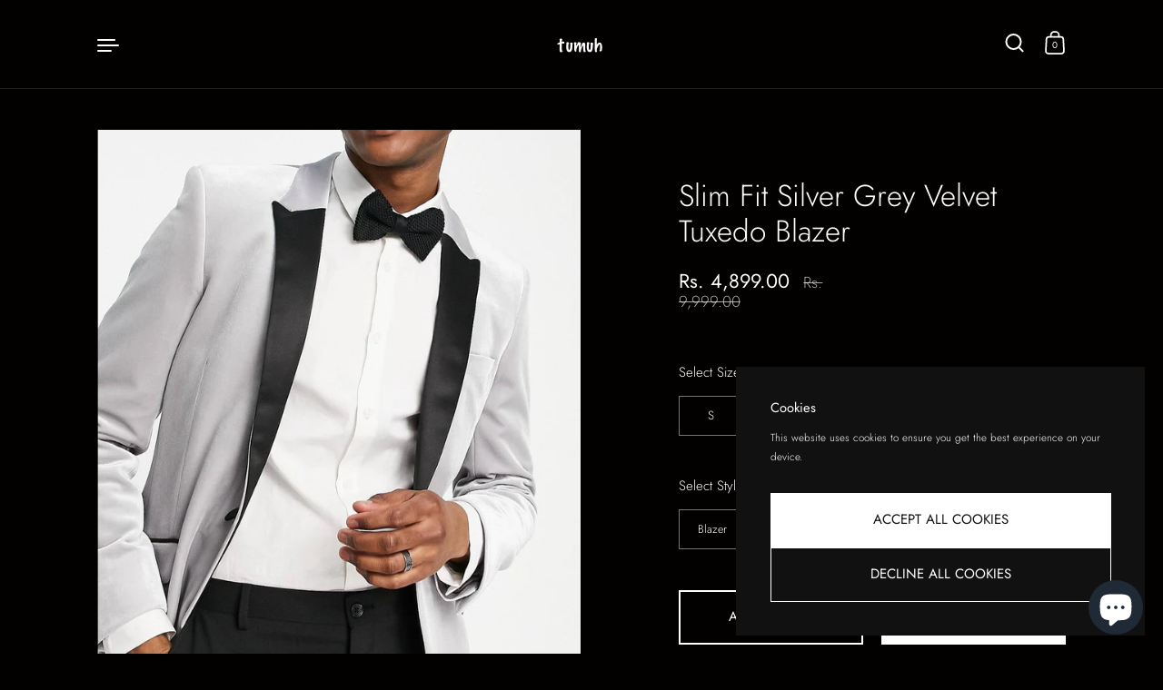

--- FILE ---
content_type: text/html; charset=utf-8
request_url: https://tumuh.in/products/grey
body_size: 35459
content:
<!doctype html><html class="no-js" lang="en" dir="ltr">
<head>

  <meta charset="utf-8">
  <meta http-equiv="X-UA-Compatible" content="IE=edge"> 
  <meta name="viewport" content="width=device-width, initial-scale=1.0, height=device-height, minimum-scale=1.0"><link rel="shortcut icon" href="//tumuh.in/cdn/shop/files/104711996_748302389254803_5181674975952291094_n.jpg?crop=center&height=48&v=1660938489&width=48" type="image/png" /><title>Slim Fit Silver Grey Velvet Tuxedo Blazer &ndash; Tumuh
</title><meta name="description" content="DETAILSMaterial : VelvetColour : GreyType : SlimFOR CUSTOM FIT ORDERS WE SHALL SEND YOU AN EMAIL/CALL YOU FOR DETAILS.Delivery 7-10 daysFree Shipping5 day return policy*"><link rel="canonical" href="https://tumuh.in/products/grey">

<meta property="og:site_name" content="Tumuh">
<meta property="og:url" content="https://tumuh.in/products/grey">
<meta property="og:title" content="Slim Fit Silver Grey Velvet Tuxedo Blazer">
<meta property="og:type" content="product">
<meta property="og:description" content="DETAILSMaterial : VelvetColour : GreyType : SlimFOR CUSTOM FIT ORDERS WE SHALL SEND YOU AN EMAIL/CALL YOU FOR DETAILS.Delivery 7-10 daysFree Shipping5 day return policy*"><meta property="og:image" content="http://tumuh.in/cdn/shop/products/image_cfd8a7d8-d567-44cb-9622-900d2275dfcf.jpg?v=1654320640">
  <meta property="og:image:secure_url" content="https://tumuh.in/cdn/shop/products/image_cfd8a7d8-d567-44cb-9622-900d2275dfcf.jpg?v=1654320640">
  <meta property="og:image:width" content="1196">
  <meta property="og:image:height" content="1688"><meta property="og:price:amount" content="4,899.00">
  <meta property="og:price:currency" content="INR"><meta name="twitter:card" content="summary_large_image">
<meta name="twitter:title" content="Slim Fit Silver Grey Velvet Tuxedo Blazer">
<meta name="twitter:description" content="DETAILSMaterial : VelvetColour : GreyType : SlimFOR CUSTOM FIT ORDERS WE SHALL SEND YOU AN EMAIL/CALL YOU FOR DETAILS.Delivery 7-10 daysFree Shipping5 day return policy*"><script type="application/ld+json">
  [
    {
      "@context": "https://schema.org",
      "@type": "WebSite",
      "name": "Tumuh",
      "url": "https:\/\/tumuh.in"
    },
    {
      "@context": "https://schema.org",
      "@type": "Organization",
      "name": "Tumuh",
      "url": "https:\/\/tumuh.in"
    }
  ]
</script>

<script type="application/ld+json">
{
  "@context": "http://schema.org",
  "@type": "BreadcrumbList",
  "itemListElement": [
    {
      "@type": "ListItem",
      "position": 1,
      "name": "Home",
      "item": "https://tumuh.in"
    },{
        "@type": "ListItem",
        "position": 2,
        "name": "Slim Fit Silver Grey Velvet Tuxedo Blazer",
        "item": "https://tumuh.in/products/grey"
      }]
}
</script><script type="application/ld+json">{"@context":"http:\/\/schema.org\/","@id":"\/products\/grey#product","@type":"ProductGroup","brand":{"@type":"Brand","name":"Tumuh"},"category":"Tuxedos","description":"DETAILSMaterial : VelvetColour : GreyType : SlimFOR CUSTOM FIT ORDERS WE SHALL SEND YOU AN EMAIL\/CALL YOU FOR DETAILS.Delivery 7-10 daysFree Shipping5 day return policy*","hasVariant":[{"@id":"\/products\/grey?variant=42835894141173#variant","@type":"Product","image":"https:\/\/tumuh.in\/cdn\/shop\/products\/image_cfd8a7d8-d567-44cb-9622-900d2275dfcf.jpg?v=1654320640\u0026width=1920","name":"Slim Fit Silver Grey Velvet Tuxedo Blazer - S \/ Blazer","offers":{"@id":"\/products\/grey?variant=42835894141173#offer","@type":"Offer","availability":"http:\/\/schema.org\/InStock","price":"4899.00","priceCurrency":"INR","url":"https:\/\/tumuh.in\/products\/grey?variant=42835894141173"},"sku":"tumgrvtx-1"},{"@id":"\/products\/grey?variant=42835894173941#variant","@type":"Product","image":"https:\/\/tumuh.in\/cdn\/shop\/products\/image_cfd8a7d8-d567-44cb-9622-900d2275dfcf.jpg?v=1654320640\u0026width=1920","name":"Slim Fit Silver Grey Velvet Tuxedo Blazer - S \/ Blazer \u0026 Trouser","offers":{"@id":"\/products\/grey?variant=42835894173941#offer","@type":"Offer","availability":"http:\/\/schema.org\/InStock","price":"6599.00","priceCurrency":"INR","url":"https:\/\/tumuh.in\/products\/grey?variant=42835894173941"},"sku":"tumgrvtx-2"},{"@id":"\/products\/grey?variant=42835894206709#variant","@type":"Product","image":"https:\/\/tumuh.in\/cdn\/shop\/products\/image_cfd8a7d8-d567-44cb-9622-900d2275dfcf.jpg?v=1654320640\u0026width=1920","name":"Slim Fit Silver Grey Velvet Tuxedo Blazer - M \/ Blazer","offers":{"@id":"\/products\/grey?variant=42835894206709#offer","@type":"Offer","availability":"http:\/\/schema.org\/InStock","price":"4899.00","priceCurrency":"INR","url":"https:\/\/tumuh.in\/products\/grey?variant=42835894206709"},"sku":"tumgrvtx-3"},{"@id":"\/products\/grey?variant=42835894239477#variant","@type":"Product","image":"https:\/\/tumuh.in\/cdn\/shop\/products\/image_cfd8a7d8-d567-44cb-9622-900d2275dfcf.jpg?v=1654320640\u0026width=1920","name":"Slim Fit Silver Grey Velvet Tuxedo Blazer - M \/ Blazer \u0026 Trouser","offers":{"@id":"\/products\/grey?variant=42835894239477#offer","@type":"Offer","availability":"http:\/\/schema.org\/InStock","price":"6599.00","priceCurrency":"INR","url":"https:\/\/tumuh.in\/products\/grey?variant=42835894239477"},"sku":"tumgrvtx-4"},{"@id":"\/products\/grey?variant=42835894272245#variant","@type":"Product","image":"https:\/\/tumuh.in\/cdn\/shop\/products\/image_cfd8a7d8-d567-44cb-9622-900d2275dfcf.jpg?v=1654320640\u0026width=1920","name":"Slim Fit Silver Grey Velvet Tuxedo Blazer - L \/ Blazer","offers":{"@id":"\/products\/grey?variant=42835894272245#offer","@type":"Offer","availability":"http:\/\/schema.org\/InStock","price":"4899.00","priceCurrency":"INR","url":"https:\/\/tumuh.in\/products\/grey?variant=42835894272245"},"sku":"tumgrvtx-5"},{"@id":"\/products\/grey?variant=42835894305013#variant","@type":"Product","image":"https:\/\/tumuh.in\/cdn\/shop\/products\/image_cfd8a7d8-d567-44cb-9622-900d2275dfcf.jpg?v=1654320640\u0026width=1920","name":"Slim Fit Silver Grey Velvet Tuxedo Blazer - L \/ Blazer \u0026 Trouser","offers":{"@id":"\/products\/grey?variant=42835894305013#offer","@type":"Offer","availability":"http:\/\/schema.org\/InStock","price":"6599.00","priceCurrency":"INR","url":"https:\/\/tumuh.in\/products\/grey?variant=42835894305013"},"sku":"tumgrvtx-6"},{"@id":"\/products\/grey?variant=42835894337781#variant","@type":"Product","image":"https:\/\/tumuh.in\/cdn\/shop\/products\/image_cfd8a7d8-d567-44cb-9622-900d2275dfcf.jpg?v=1654320640\u0026width=1920","name":"Slim Fit Silver Grey Velvet Tuxedo Blazer - XL \/ Blazer","offers":{"@id":"\/products\/grey?variant=42835894337781#offer","@type":"Offer","availability":"http:\/\/schema.org\/InStock","price":"4899.00","priceCurrency":"INR","url":"https:\/\/tumuh.in\/products\/grey?variant=42835894337781"},"sku":"tumgrvtx-7"},{"@id":"\/products\/grey?variant=42835894370549#variant","@type":"Product","image":"https:\/\/tumuh.in\/cdn\/shop\/products\/image_cfd8a7d8-d567-44cb-9622-900d2275dfcf.jpg?v=1654320640\u0026width=1920","name":"Slim Fit Silver Grey Velvet Tuxedo Blazer - XL \/ Blazer \u0026 Trouser","offers":{"@id":"\/products\/grey?variant=42835894370549#offer","@type":"Offer","availability":"http:\/\/schema.org\/InStock","price":"6599.00","priceCurrency":"INR","url":"https:\/\/tumuh.in\/products\/grey?variant=42835894370549"},"sku":"tumgrvtx-8"},{"@id":"\/products\/grey?variant=42835894403317#variant","@type":"Product","image":"https:\/\/tumuh.in\/cdn\/shop\/products\/image_cfd8a7d8-d567-44cb-9622-900d2275dfcf.jpg?v=1654320640\u0026width=1920","name":"Slim Fit Silver Grey Velvet Tuxedo Blazer - Custom Fit \/ Blazer","offers":{"@id":"\/products\/grey?variant=42835894403317#offer","@type":"Offer","availability":"http:\/\/schema.org\/InStock","price":"4899.00","priceCurrency":"INR","url":"https:\/\/tumuh.in\/products\/grey?variant=42835894403317"},"sku":"tumgrvtx-9"},{"@id":"\/products\/grey?variant=42835894436085#variant","@type":"Product","image":"https:\/\/tumuh.in\/cdn\/shop\/products\/image_cfd8a7d8-d567-44cb-9622-900d2275dfcf.jpg?v=1654320640\u0026width=1920","name":"Slim Fit Silver Grey Velvet Tuxedo Blazer - Custom Fit \/ Blazer \u0026 Trouser","offers":{"@id":"\/products\/grey?variant=42835894436085#offer","@type":"Offer","availability":"http:\/\/schema.org\/InStock","price":"6599.00","priceCurrency":"INR","url":"https:\/\/tumuh.in\/products\/grey?variant=42835894436085"},"sku":"tumgrvtx-10"}],"name":"Slim Fit Silver Grey Velvet Tuxedo Blazer","productGroupID":"7712598098165","url":"https:\/\/tumuh.in\/products\/grey"}</script><link rel="preconnect" href="https://cdn.shopify.com"><link rel="preconnect" href="https://fonts.shopifycdn.com" crossorigin>
	<link rel="preload" as="image" href="//tumuh.in/cdn/shop/products/image_cfd8a7d8-d567-44cb-9622-900d2275dfcf.jpg?v=1654320640&width=480" imagesrcset="//tumuh.in/cdn/shop/products/image_cfd8a7d8-d567-44cb-9622-900d2275dfcf.jpg?v=1654320640&width=260 260w,//tumuh.in/cdn/shop/products/image_cfd8a7d8-d567-44cb-9622-900d2275dfcf.jpg?v=1654320640&width=320 320w,//tumuh.in/cdn/shop/products/image_cfd8a7d8-d567-44cb-9622-900d2275dfcf.jpg?v=1654320640&width=360 360w,//tumuh.in/cdn/shop/products/image_cfd8a7d8-d567-44cb-9622-900d2275dfcf.jpg?v=1654320640&width=420 420w,//tumuh.in/cdn/shop/products/image_cfd8a7d8-d567-44cb-9622-900d2275dfcf.jpg?v=1654320640&width=480 480w,//tumuh.in/cdn/shop/products/image_cfd8a7d8-d567-44cb-9622-900d2275dfcf.jpg?v=1654320640&width=640 640w,//tumuh.in/cdn/shop/products/image_cfd8a7d8-d567-44cb-9622-900d2275dfcf.jpg?v=1654320640&width=840 840w,//tumuh.in/cdn/shop/products/image_cfd8a7d8-d567-44cb-9622-900d2275dfcf.jpg?v=1654320640&width=1080 1080w" imagesizes="(max-width: 835px) calc(100vw - 90px), (max-width: 1023px) 50vw, 42vw">
	

<link rel="preload" href="//tumuh.in/cdn/fonts/jost/jost_n3.a5df7448b5b8c9a76542f085341dff794ff2a59d.woff2" as="font" type="font/woff2" crossorigin><link rel="preload" href="//tumuh.in/cdn/fonts/jost/jost_n3.a5df7448b5b8c9a76542f085341dff794ff2a59d.woff2" as="font" type="font/woff2" crossorigin><link rel="preload" href="//tumuh.in/cdn/fonts/roboto/roboto_n4.2019d890f07b1852f56ce63ba45b2db45d852cba.woff2" as="font" type="font/woff2" crossorigin>

<style>@font-face {
  font-family: Jost;
  font-weight: 300;
  font-style: normal;
  font-display: swap;
  src: url("//tumuh.in/cdn/fonts/jost/jost_n3.a5df7448b5b8c9a76542f085341dff794ff2a59d.woff2") format("woff2"),
       url("//tumuh.in/cdn/fonts/jost/jost_n3.882941f5a26d0660f7dd135c08afc57fc6939a07.woff") format("woff");
}
@font-face {
  font-family: Jost;
  font-weight: 400;
  font-style: normal;
  font-display: swap;
  src: url("//tumuh.in/cdn/fonts/jost/jost_n4.d47a1b6347ce4a4c9f437608011273009d91f2b7.woff2") format("woff2"),
       url("//tumuh.in/cdn/fonts/jost/jost_n4.791c46290e672b3f85c3d1c651ef2efa3819eadd.woff") format("woff");
}
@font-face {
  font-family: Jost;
  font-weight: 300;
  font-style: normal;
  font-display: swap;
  src: url("//tumuh.in/cdn/fonts/jost/jost_n3.a5df7448b5b8c9a76542f085341dff794ff2a59d.woff2") format("woff2"),
       url("//tumuh.in/cdn/fonts/jost/jost_n3.882941f5a26d0660f7dd135c08afc57fc6939a07.woff") format("woff");
}
@font-face {
  font-family: Jost;
  font-weight: 400;
  font-style: normal;
  font-display: swap;
  src: url("//tumuh.in/cdn/fonts/jost/jost_n4.d47a1b6347ce4a4c9f437608011273009d91f2b7.woff2") format("woff2"),
       url("//tumuh.in/cdn/fonts/jost/jost_n4.791c46290e672b3f85c3d1c651ef2efa3819eadd.woff") format("woff");
}
:root {

    /* Color variables */

    --color-text: #ffffff;
    --color-text-rgb: 255, 255, 255;
    --color-text-invert: #000000;
    --color-text-foreground: #000;

    --color-accent: #ffffff;
    --color-accent-invert: #000000;
    --color-accent-foreground: #000;

    --color-background: #030000;
    --color-background-secondary: #000000;
    --color-background-rgb: 3, 0, 0;
    --color-background-opacity: rgba(3, 0, 0, 0);
    
    --color-sales-price: #fafafa;

    --color-borders-opacity: .46;

    --color-body-text: #ffffff;
    --color-body: #030000;
    --color-bg: #030000;

    /* Font variables */

    --font-stack-headings: Jost, sans-serif;
    --font-weight-headings: 300; 
    --font-weight-headings-bold:  400 ; 
    --font-style-headings: normal;

    --font-stack-body: Jost, sans-serif;
    --font-weight-body: 300;
    --font-weight-body-bold:  400 ; 
    --font-style-body: normal;

    --base-headings-size: 24;
    --base-body-size: 15;

    /* Layout */
    --margin-top-base: 60px;
    --margin-sections-base: 27vh;

  }

  select, .regular-select-inner, .facets__summary {
    background-image: url("data:image/svg+xml,%0A%3Csvg width='13' height='12' viewBox='0 0 13 12' fill='none' xmlns='http://www.w3.org/2000/svg'%3E%3Cpath d='M12.5563 6.06934L6.66733 11.9583L0.77832 6.06934H7.20269H12.5563Z' fill='%23ffffff'/%3E%3C/svg%3E%0A") !important;
  }

  .star-rating__stars {
    background-image: url('data:image/svg+xml;utf8,<svg width="20" height="13" viewBox="0 0 14 13" fill="none" xmlns="http://www.w3.org/2000/svg"><path d="m7 0 1.572 4.837h5.085l-4.114 2.99 1.572 4.836L7 9.673l-4.114 2.99 1.571-4.837-4.114-2.99h5.085L7 0Z" stroke="%23ffffff" stroke-width="1"/></svg>');
  }
  .star-rating__stars-active {
    background-image: url('data:image/svg+xml;utf8,<svg width="20" height="13" viewBox="0 0 14 13" fill="none" xmlns="http://www.w3.org/2000/svg"><path d="m7 0 1.572 4.837h5.085l-4.114 2.99 1.572 4.836L7 9.673l-4.114 2.99 1.571-4.837-4.114-2.99h5.085L7 0Z" fill="%23ffffff" stroke-width="0"/></svg>');
  }

</style><link href="//tumuh.in/cdn/shop/t/46/assets/theme.css?v=160308583008246461411753219684" rel="stylesheet" type="text/css" media="all" />

  <script>window.performance && window.performance.mark && window.performance.mark('shopify.content_for_header.start');</script><meta name="google-site-verification" content="ahQ7IvkTMqIm5QpYce8eLnvYHV5n5GIse5MPXO0kLTM">
<meta name="google-site-verification" content="vifvXK5v_GCSt8UtBSg72wU8of8LFE5LlLs2T4Gk5EE">
<meta name="facebook-domain-verification" content="gmnj18ldxd39arncjggayjq55xg926">
<meta name="facebook-domain-verification" content="hjuuu49dizuq7zkf5bi7u1zp3kica5">
<meta id="shopify-digital-wallet" name="shopify-digital-wallet" content="/41670279328/digital_wallets/dialog">
<meta id="in-context-paypal-metadata" data-shop-id="41670279328" data-venmo-supported="false" data-environment="production" data-locale="en_US" data-paypal-v4="true" data-currency="INR">
<link rel="alternate" type="application/json+oembed" href="https://tumuh.in/products/grey.oembed">
<script async="async" src="/checkouts/internal/preloads.js?locale=en-IN"></script>
<script id="shopify-features" type="application/json">{"accessToken":"5e50072d4a14efd8f2fe49e23b740e80","betas":["rich-media-storefront-analytics"],"domain":"tumuh.in","predictiveSearch":true,"shopId":41670279328,"locale":"en"}</script>
<script>var Shopify = Shopify || {};
Shopify.shop = "tumuuh.myshopify.com";
Shopify.locale = "en";
Shopify.currency = {"active":"INR","rate":"1.0"};
Shopify.country = "IN";
Shopify.theme = {"name":" Highlight","id":151435182325,"schema_name":"Highlight","schema_version":"3.4.0","theme_store_id":903,"role":"main"};
Shopify.theme.handle = "null";
Shopify.theme.style = {"id":null,"handle":null};
Shopify.cdnHost = "tumuh.in/cdn";
Shopify.routes = Shopify.routes || {};
Shopify.routes.root = "/";</script>
<script type="module">!function(o){(o.Shopify=o.Shopify||{}).modules=!0}(window);</script>
<script>!function(o){function n(){var o=[];function n(){o.push(Array.prototype.slice.apply(arguments))}return n.q=o,n}var t=o.Shopify=o.Shopify||{};t.loadFeatures=n(),t.autoloadFeatures=n()}(window);</script>
<script id="shop-js-analytics" type="application/json">{"pageType":"product"}</script>
<script defer="defer" async type="module" src="//tumuh.in/cdn/shopifycloud/shop-js/modules/v2/client.init-shop-cart-sync_BT-GjEfc.en.esm.js"></script>
<script defer="defer" async type="module" src="//tumuh.in/cdn/shopifycloud/shop-js/modules/v2/chunk.common_D58fp_Oc.esm.js"></script>
<script defer="defer" async type="module" src="//tumuh.in/cdn/shopifycloud/shop-js/modules/v2/chunk.modal_xMitdFEc.esm.js"></script>
<script type="module">
  await import("//tumuh.in/cdn/shopifycloud/shop-js/modules/v2/client.init-shop-cart-sync_BT-GjEfc.en.esm.js");
await import("//tumuh.in/cdn/shopifycloud/shop-js/modules/v2/chunk.common_D58fp_Oc.esm.js");
await import("//tumuh.in/cdn/shopifycloud/shop-js/modules/v2/chunk.modal_xMitdFEc.esm.js");

  window.Shopify.SignInWithShop?.initShopCartSync?.({"fedCMEnabled":true,"windoidEnabled":true});

</script>
<script>(function() {
  var isLoaded = false;
  function asyncLoad() {
    if (isLoaded) return;
    isLoaded = true;
    var urls = ["https:\/\/bingshoppingtool-t2app-prod.trafficmanager.net\/uet\/tracking_script?shop=tumuuh.myshopify.com","https:\/\/intg.snapchat.com\/shopify\/shopify-scevent-init.js?id=65373310-b65c-4601-aceb-657945e4698f\u0026shop=tumuuh.myshopify.com"];
    for (var i = 0; i < urls.length; i++) {
      var s = document.createElement('script');
      s.type = 'text/javascript';
      s.async = true;
      s.src = urls[i];
      var x = document.getElementsByTagName('script')[0];
      x.parentNode.insertBefore(s, x);
    }
  };
  if(window.attachEvent) {
    window.attachEvent('onload', asyncLoad);
  } else {
    window.addEventListener('load', asyncLoad, false);
  }
})();</script>
<script id="__st">var __st={"a":41670279328,"offset":19800,"reqid":"e562ef42-5fba-4e0f-89a5-54c587a66b59-1769378668","pageurl":"tumuh.in\/products\/grey","u":"bbce52cf5a50","p":"product","rtyp":"product","rid":7712598098165};</script>
<script>window.ShopifyPaypalV4VisibilityTracking = true;</script>
<script id="captcha-bootstrap">!function(){'use strict';const t='contact',e='account',n='new_comment',o=[[t,t],['blogs',n],['comments',n],[t,'customer']],c=[[e,'customer_login'],[e,'guest_login'],[e,'recover_customer_password'],[e,'create_customer']],r=t=>t.map((([t,e])=>`form[action*='/${t}']:not([data-nocaptcha='true']) input[name='form_type'][value='${e}']`)).join(','),a=t=>()=>t?[...document.querySelectorAll(t)].map((t=>t.form)):[];function s(){const t=[...o],e=r(t);return a(e)}const i='password',u='form_key',d=['recaptcha-v3-token','g-recaptcha-response','h-captcha-response',i],f=()=>{try{return window.sessionStorage}catch{return}},m='__shopify_v',_=t=>t.elements[u];function p(t,e,n=!1){try{const o=window.sessionStorage,c=JSON.parse(o.getItem(e)),{data:r}=function(t){const{data:e,action:n}=t;return t[m]||n?{data:e,action:n}:{data:t,action:n}}(c);for(const[e,n]of Object.entries(r))t.elements[e]&&(t.elements[e].value=n);n&&o.removeItem(e)}catch(o){console.error('form repopulation failed',{error:o})}}const l='form_type',E='cptcha';function T(t){t.dataset[E]=!0}const w=window,h=w.document,L='Shopify',v='ce_forms',y='captcha';let A=!1;((t,e)=>{const n=(g='f06e6c50-85a8-45c8-87d0-21a2b65856fe',I='https://cdn.shopify.com/shopifycloud/storefront-forms-hcaptcha/ce_storefront_forms_captcha_hcaptcha.v1.5.2.iife.js',D={infoText:'Protected by hCaptcha',privacyText:'Privacy',termsText:'Terms'},(t,e,n)=>{const o=w[L][v],c=o.bindForm;if(c)return c(t,g,e,D).then(n);var r;o.q.push([[t,g,e,D],n]),r=I,A||(h.body.append(Object.assign(h.createElement('script'),{id:'captcha-provider',async:!0,src:r})),A=!0)});var g,I,D;w[L]=w[L]||{},w[L][v]=w[L][v]||{},w[L][v].q=[],w[L][y]=w[L][y]||{},w[L][y].protect=function(t,e){n(t,void 0,e),T(t)},Object.freeze(w[L][y]),function(t,e,n,w,h,L){const[v,y,A,g]=function(t,e,n){const i=e?o:[],u=t?c:[],d=[...i,...u],f=r(d),m=r(i),_=r(d.filter((([t,e])=>n.includes(e))));return[a(f),a(m),a(_),s()]}(w,h,L),I=t=>{const e=t.target;return e instanceof HTMLFormElement?e:e&&e.form},D=t=>v().includes(t);t.addEventListener('submit',(t=>{const e=I(t);if(!e)return;const n=D(e)&&!e.dataset.hcaptchaBound&&!e.dataset.recaptchaBound,o=_(e),c=g().includes(e)&&(!o||!o.value);(n||c)&&t.preventDefault(),c&&!n&&(function(t){try{if(!f())return;!function(t){const e=f();if(!e)return;const n=_(t);if(!n)return;const o=n.value;o&&e.removeItem(o)}(t);const e=Array.from(Array(32),(()=>Math.random().toString(36)[2])).join('');!function(t,e){_(t)||t.append(Object.assign(document.createElement('input'),{type:'hidden',name:u})),t.elements[u].value=e}(t,e),function(t,e){const n=f();if(!n)return;const o=[...t.querySelectorAll(`input[type='${i}']`)].map((({name:t})=>t)),c=[...d,...o],r={};for(const[a,s]of new FormData(t).entries())c.includes(a)||(r[a]=s);n.setItem(e,JSON.stringify({[m]:1,action:t.action,data:r}))}(t,e)}catch(e){console.error('failed to persist form',e)}}(e),e.submit())}));const S=(t,e)=>{t&&!t.dataset[E]&&(n(t,e.some((e=>e===t))),T(t))};for(const o of['focusin','change'])t.addEventListener(o,(t=>{const e=I(t);D(e)&&S(e,y())}));const B=e.get('form_key'),M=e.get(l),P=B&&M;t.addEventListener('DOMContentLoaded',(()=>{const t=y();if(P)for(const e of t)e.elements[l].value===M&&p(e,B);[...new Set([...A(),...v().filter((t=>'true'===t.dataset.shopifyCaptcha))])].forEach((e=>S(e,t)))}))}(h,new URLSearchParams(w.location.search),n,t,e,['guest_login'])})(!0,!0)}();</script>
<script integrity="sha256-4kQ18oKyAcykRKYeNunJcIwy7WH5gtpwJnB7kiuLZ1E=" data-source-attribution="shopify.loadfeatures" defer="defer" src="//tumuh.in/cdn/shopifycloud/storefront/assets/storefront/load_feature-a0a9edcb.js" crossorigin="anonymous"></script>
<script data-source-attribution="shopify.dynamic_checkout.dynamic.init">var Shopify=Shopify||{};Shopify.PaymentButton=Shopify.PaymentButton||{isStorefrontPortableWallets:!0,init:function(){window.Shopify.PaymentButton.init=function(){};var t=document.createElement("script");t.src="https://tumuh.in/cdn/shopifycloud/portable-wallets/latest/portable-wallets.en.js",t.type="module",document.head.appendChild(t)}};
</script>
<script data-source-attribution="shopify.dynamic_checkout.buyer_consent">
  function portableWalletsHideBuyerConsent(e){var t=document.getElementById("shopify-buyer-consent"),n=document.getElementById("shopify-subscription-policy-button");t&&n&&(t.classList.add("hidden"),t.setAttribute("aria-hidden","true"),n.removeEventListener("click",e))}function portableWalletsShowBuyerConsent(e){var t=document.getElementById("shopify-buyer-consent"),n=document.getElementById("shopify-subscription-policy-button");t&&n&&(t.classList.remove("hidden"),t.removeAttribute("aria-hidden"),n.addEventListener("click",e))}window.Shopify?.PaymentButton&&(window.Shopify.PaymentButton.hideBuyerConsent=portableWalletsHideBuyerConsent,window.Shopify.PaymentButton.showBuyerConsent=portableWalletsShowBuyerConsent);
</script>
<script>
  function portableWalletsCleanup(e){e&&e.src&&console.error("Failed to load portable wallets script "+e.src);var t=document.querySelectorAll("shopify-accelerated-checkout .shopify-payment-button__skeleton, shopify-accelerated-checkout-cart .wallet-cart-button__skeleton"),e=document.getElementById("shopify-buyer-consent");for(let e=0;e<t.length;e++)t[e].remove();e&&e.remove()}function portableWalletsNotLoadedAsModule(e){e instanceof ErrorEvent&&"string"==typeof e.message&&e.message.includes("import.meta")&&"string"==typeof e.filename&&e.filename.includes("portable-wallets")&&(window.removeEventListener("error",portableWalletsNotLoadedAsModule),window.Shopify.PaymentButton.failedToLoad=e,"loading"===document.readyState?document.addEventListener("DOMContentLoaded",window.Shopify.PaymentButton.init):window.Shopify.PaymentButton.init())}window.addEventListener("error",portableWalletsNotLoadedAsModule);
</script>

<script type="module" src="https://tumuh.in/cdn/shopifycloud/portable-wallets/latest/portable-wallets.en.js" onError="portableWalletsCleanup(this)" crossorigin="anonymous"></script>
<script nomodule>
  document.addEventListener("DOMContentLoaded", portableWalletsCleanup);
</script>

<script id='scb4127' type='text/javascript' async='' src='https://tumuh.in/cdn/shopifycloud/privacy-banner/storefront-banner.js'></script><link id="shopify-accelerated-checkout-styles" rel="stylesheet" media="screen" href="https://tumuh.in/cdn/shopifycloud/portable-wallets/latest/accelerated-checkout-backwards-compat.css" crossorigin="anonymous">
<style id="shopify-accelerated-checkout-cart">
        #shopify-buyer-consent {
  margin-top: 1em;
  display: inline-block;
  width: 100%;
}

#shopify-buyer-consent.hidden {
  display: none;
}

#shopify-subscription-policy-button {
  background: none;
  border: none;
  padding: 0;
  text-decoration: underline;
  font-size: inherit;
  cursor: pointer;
}

#shopify-subscription-policy-button::before {
  box-shadow: none;
}

      </style>

<script>window.performance && window.performance.mark && window.performance.mark('shopify.content_for_header.end');</script>

  <script>

    const ProductHeaderHelper = productSelector => {
      const originalHeader = document.querySelector(`${productSelector} .product__header`);
      let duplicateHeader = document.createElement('div');
      duplicateHeader.classList = 'product__header-mobile hide smaller-lap--show-block';
      duplicateHeader.innerHTML = document.querySelector(`${productSelector} product-header`).innerHTML;
      duplicateHeader.querySelector('.product__price').id = "";
      document.querySelector(`${productSelector}`).prepend(duplicateHeader);
      duplicateHeader = duplicateHeader.querySelector('.product__header');
      const headerObserver = new MutationObserver(mutations=>{
        for ( const mutation of mutations ) {
          duplicateHeader.innerHTML = originalHeader.innerHTML;
        }
      });
      headerObserver.observe(originalHeader,{ attributes: false, childList: true, subtree: true })
    }

    function debounce(fn, wait) {
      let t;
      return (...args) => {
        clearTimeout(t);
        t = setTimeout(() => fn.apply(this, args), wait);
      };
    }
    window.KEYCODES = {
      TAB: 9,
      ESC: 27,
      DOWN: 40,
      RIGHT: 39,
      UP: 38,
      LEFT: 37,
      RETURN: 13
    };

  </script><!-- BEGIN app block: shopify://apps/seowill-seoant-ai-seo/blocks/seoant-core/8e57283b-dcb0-4f7b-a947-fb5c57a0d59d -->
<!--SEOAnt Core By SEOAnt Teams, v0.1.6 START -->







    <!-- BEGIN app snippet: Product-JSON-LD --><!-- END app snippet -->


<!-- SON-LD generated By SEOAnt END -->



<!-- Start : SEOAnt BrokenLink Redirect --><script type="text/javascript">
    !function(t){var e={};function r(n){if(e[n])return e[n].exports;var o=e[n]={i:n,l:!1,exports:{}};return t[n].call(o.exports,o,o.exports,r),o.l=!0,o.exports}r.m=t,r.c=e,r.d=function(t,e,n){r.o(t,e)||Object.defineProperty(t,e,{enumerable:!0,get:n})},r.r=function(t){"undefined"!==typeof Symbol&&Symbol.toStringTag&&Object.defineProperty(t,Symbol.toStringTag,{value:"Module"}),Object.defineProperty(t,"__esModule",{value:!0})},r.t=function(t,e){if(1&e&&(t=r(t)),8&e)return t;if(4&e&&"object"===typeof t&&t&&t.__esModule)return t;var n=Object.create(null);if(r.r(n),Object.defineProperty(n,"default",{enumerable:!0,value:t}),2&e&&"string"!=typeof t)for(var o in t)r.d(n,o,function(e){return t[e]}.bind(null,o));return n},r.n=function(t){var e=t&&t.__esModule?function(){return t.default}:function(){return t};return r.d(e,"a",e),e},r.o=function(t,e){return Object.prototype.hasOwnProperty.call(t,e)},r.p="",r(r.s=11)}([function(t,e,r){"use strict";var n=r(2),o=Object.prototype.toString;function i(t){return"[object Array]"===o.call(t)}function a(t){return"undefined"===typeof t}function u(t){return null!==t&&"object"===typeof t}function s(t){return"[object Function]"===o.call(t)}function c(t,e){if(null!==t&&"undefined"!==typeof t)if("object"!==typeof t&&(t=[t]),i(t))for(var r=0,n=t.length;r<n;r++)e.call(null,t[r],r,t);else for(var o in t)Object.prototype.hasOwnProperty.call(t,o)&&e.call(null,t[o],o,t)}t.exports={isArray:i,isArrayBuffer:function(t){return"[object ArrayBuffer]"===o.call(t)},isBuffer:function(t){return null!==t&&!a(t)&&null!==t.constructor&&!a(t.constructor)&&"function"===typeof t.constructor.isBuffer&&t.constructor.isBuffer(t)},isFormData:function(t){return"undefined"!==typeof FormData&&t instanceof FormData},isArrayBufferView:function(t){return"undefined"!==typeof ArrayBuffer&&ArrayBuffer.isView?ArrayBuffer.isView(t):t&&t.buffer&&t.buffer instanceof ArrayBuffer},isString:function(t){return"string"===typeof t},isNumber:function(t){return"number"===typeof t},isObject:u,isUndefined:a,isDate:function(t){return"[object Date]"===o.call(t)},isFile:function(t){return"[object File]"===o.call(t)},isBlob:function(t){return"[object Blob]"===o.call(t)},isFunction:s,isStream:function(t){return u(t)&&s(t.pipe)},isURLSearchParams:function(t){return"undefined"!==typeof URLSearchParams&&t instanceof URLSearchParams},isStandardBrowserEnv:function(){return("undefined"===typeof navigator||"ReactNative"!==navigator.product&&"NativeScript"!==navigator.product&&"NS"!==navigator.product)&&("undefined"!==typeof window&&"undefined"!==typeof document)},forEach:c,merge:function t(){var e={};function r(r,n){"object"===typeof e[n]&&"object"===typeof r?e[n]=t(e[n],r):e[n]=r}for(var n=0,o=arguments.length;n<o;n++)c(arguments[n],r);return e},deepMerge:function t(){var e={};function r(r,n){"object"===typeof e[n]&&"object"===typeof r?e[n]=t(e[n],r):e[n]="object"===typeof r?t({},r):r}for(var n=0,o=arguments.length;n<o;n++)c(arguments[n],r);return e},extend:function(t,e,r){return c(e,(function(e,o){t[o]=r&&"function"===typeof e?n(e,r):e})),t},trim:function(t){return t.replace(/^\s*/,"").replace(/\s*$/,"")}}},function(t,e,r){t.exports=r(12)},function(t,e,r){"use strict";t.exports=function(t,e){return function(){for(var r=new Array(arguments.length),n=0;n<r.length;n++)r[n]=arguments[n];return t.apply(e,r)}}},function(t,e,r){"use strict";var n=r(0);function o(t){return encodeURIComponent(t).replace(/%40/gi,"@").replace(/%3A/gi,":").replace(/%24/g,"$").replace(/%2C/gi,",").replace(/%20/g,"+").replace(/%5B/gi,"[").replace(/%5D/gi,"]")}t.exports=function(t,e,r){if(!e)return t;var i;if(r)i=r(e);else if(n.isURLSearchParams(e))i=e.toString();else{var a=[];n.forEach(e,(function(t,e){null!==t&&"undefined"!==typeof t&&(n.isArray(t)?e+="[]":t=[t],n.forEach(t,(function(t){n.isDate(t)?t=t.toISOString():n.isObject(t)&&(t=JSON.stringify(t)),a.push(o(e)+"="+o(t))})))})),i=a.join("&")}if(i){var u=t.indexOf("#");-1!==u&&(t=t.slice(0,u)),t+=(-1===t.indexOf("?")?"?":"&")+i}return t}},function(t,e,r){"use strict";t.exports=function(t){return!(!t||!t.__CANCEL__)}},function(t,e,r){"use strict";(function(e){var n=r(0),o=r(19),i={"Content-Type":"application/x-www-form-urlencoded"};function a(t,e){!n.isUndefined(t)&&n.isUndefined(t["Content-Type"])&&(t["Content-Type"]=e)}var u={adapter:function(){var t;return("undefined"!==typeof XMLHttpRequest||"undefined"!==typeof e&&"[object process]"===Object.prototype.toString.call(e))&&(t=r(6)),t}(),transformRequest:[function(t,e){return o(e,"Accept"),o(e,"Content-Type"),n.isFormData(t)||n.isArrayBuffer(t)||n.isBuffer(t)||n.isStream(t)||n.isFile(t)||n.isBlob(t)?t:n.isArrayBufferView(t)?t.buffer:n.isURLSearchParams(t)?(a(e,"application/x-www-form-urlencoded;charset=utf-8"),t.toString()):n.isObject(t)?(a(e,"application/json;charset=utf-8"),JSON.stringify(t)):t}],transformResponse:[function(t){if("string"===typeof t)try{t=JSON.parse(t)}catch(e){}return t}],timeout:0,xsrfCookieName:"XSRF-TOKEN",xsrfHeaderName:"X-XSRF-TOKEN",maxContentLength:-1,validateStatus:function(t){return t>=200&&t<300},headers:{common:{Accept:"application/json, text/plain, */*"}}};n.forEach(["delete","get","head"],(function(t){u.headers[t]={}})),n.forEach(["post","put","patch"],(function(t){u.headers[t]=n.merge(i)})),t.exports=u}).call(this,r(18))},function(t,e,r){"use strict";var n=r(0),o=r(20),i=r(3),a=r(22),u=r(25),s=r(26),c=r(7);t.exports=function(t){return new Promise((function(e,f){var l=t.data,p=t.headers;n.isFormData(l)&&delete p["Content-Type"];var h=new XMLHttpRequest;if(t.auth){var d=t.auth.username||"",m=t.auth.password||"";p.Authorization="Basic "+btoa(d+":"+m)}var y=a(t.baseURL,t.url);if(h.open(t.method.toUpperCase(),i(y,t.params,t.paramsSerializer),!0),h.timeout=t.timeout,h.onreadystatechange=function(){if(h&&4===h.readyState&&(0!==h.status||h.responseURL&&0===h.responseURL.indexOf("file:"))){var r="getAllResponseHeaders"in h?u(h.getAllResponseHeaders()):null,n={data:t.responseType&&"text"!==t.responseType?h.response:h.responseText,status:h.status,statusText:h.statusText,headers:r,config:t,request:h};o(e,f,n),h=null}},h.onabort=function(){h&&(f(c("Request aborted",t,"ECONNABORTED",h)),h=null)},h.onerror=function(){f(c("Network Error",t,null,h)),h=null},h.ontimeout=function(){var e="timeout of "+t.timeout+"ms exceeded";t.timeoutErrorMessage&&(e=t.timeoutErrorMessage),f(c(e,t,"ECONNABORTED",h)),h=null},n.isStandardBrowserEnv()){var v=r(27),g=(t.withCredentials||s(y))&&t.xsrfCookieName?v.read(t.xsrfCookieName):void 0;g&&(p[t.xsrfHeaderName]=g)}if("setRequestHeader"in h&&n.forEach(p,(function(t,e){"undefined"===typeof l&&"content-type"===e.toLowerCase()?delete p[e]:h.setRequestHeader(e,t)})),n.isUndefined(t.withCredentials)||(h.withCredentials=!!t.withCredentials),t.responseType)try{h.responseType=t.responseType}catch(w){if("json"!==t.responseType)throw w}"function"===typeof t.onDownloadProgress&&h.addEventListener("progress",t.onDownloadProgress),"function"===typeof t.onUploadProgress&&h.upload&&h.upload.addEventListener("progress",t.onUploadProgress),t.cancelToken&&t.cancelToken.promise.then((function(t){h&&(h.abort(),f(t),h=null)})),void 0===l&&(l=null),h.send(l)}))}},function(t,e,r){"use strict";var n=r(21);t.exports=function(t,e,r,o,i){var a=new Error(t);return n(a,e,r,o,i)}},function(t,e,r){"use strict";var n=r(0);t.exports=function(t,e){e=e||{};var r={},o=["url","method","params","data"],i=["headers","auth","proxy"],a=["baseURL","url","transformRequest","transformResponse","paramsSerializer","timeout","withCredentials","adapter","responseType","xsrfCookieName","xsrfHeaderName","onUploadProgress","onDownloadProgress","maxContentLength","validateStatus","maxRedirects","httpAgent","httpsAgent","cancelToken","socketPath"];n.forEach(o,(function(t){"undefined"!==typeof e[t]&&(r[t]=e[t])})),n.forEach(i,(function(o){n.isObject(e[o])?r[o]=n.deepMerge(t[o],e[o]):"undefined"!==typeof e[o]?r[o]=e[o]:n.isObject(t[o])?r[o]=n.deepMerge(t[o]):"undefined"!==typeof t[o]&&(r[o]=t[o])})),n.forEach(a,(function(n){"undefined"!==typeof e[n]?r[n]=e[n]:"undefined"!==typeof t[n]&&(r[n]=t[n])}));var u=o.concat(i).concat(a),s=Object.keys(e).filter((function(t){return-1===u.indexOf(t)}));return n.forEach(s,(function(n){"undefined"!==typeof e[n]?r[n]=e[n]:"undefined"!==typeof t[n]&&(r[n]=t[n])})),r}},function(t,e,r){"use strict";function n(t){this.message=t}n.prototype.toString=function(){return"Cancel"+(this.message?": "+this.message:"")},n.prototype.__CANCEL__=!0,t.exports=n},function(t,e,r){t.exports=r(13)},function(t,e,r){t.exports=r(30)},function(t,e,r){var n=function(t){"use strict";var e=Object.prototype,r=e.hasOwnProperty,n="function"===typeof Symbol?Symbol:{},o=n.iterator||"@@iterator",i=n.asyncIterator||"@@asyncIterator",a=n.toStringTag||"@@toStringTag";function u(t,e,r){return Object.defineProperty(t,e,{value:r,enumerable:!0,configurable:!0,writable:!0}),t[e]}try{u({},"")}catch(S){u=function(t,e,r){return t[e]=r}}function s(t,e,r,n){var o=e&&e.prototype instanceof l?e:l,i=Object.create(o.prototype),a=new L(n||[]);return i._invoke=function(t,e,r){var n="suspendedStart";return function(o,i){if("executing"===n)throw new Error("Generator is already running");if("completed"===n){if("throw"===o)throw i;return j()}for(r.method=o,r.arg=i;;){var a=r.delegate;if(a){var u=x(a,r);if(u){if(u===f)continue;return u}}if("next"===r.method)r.sent=r._sent=r.arg;else if("throw"===r.method){if("suspendedStart"===n)throw n="completed",r.arg;r.dispatchException(r.arg)}else"return"===r.method&&r.abrupt("return",r.arg);n="executing";var s=c(t,e,r);if("normal"===s.type){if(n=r.done?"completed":"suspendedYield",s.arg===f)continue;return{value:s.arg,done:r.done}}"throw"===s.type&&(n="completed",r.method="throw",r.arg=s.arg)}}}(t,r,a),i}function c(t,e,r){try{return{type:"normal",arg:t.call(e,r)}}catch(S){return{type:"throw",arg:S}}}t.wrap=s;var f={};function l(){}function p(){}function h(){}var d={};d[o]=function(){return this};var m=Object.getPrototypeOf,y=m&&m(m(T([])));y&&y!==e&&r.call(y,o)&&(d=y);var v=h.prototype=l.prototype=Object.create(d);function g(t){["next","throw","return"].forEach((function(e){u(t,e,(function(t){return this._invoke(e,t)}))}))}function w(t,e){var n;this._invoke=function(o,i){function a(){return new e((function(n,a){!function n(o,i,a,u){var s=c(t[o],t,i);if("throw"!==s.type){var f=s.arg,l=f.value;return l&&"object"===typeof l&&r.call(l,"__await")?e.resolve(l.__await).then((function(t){n("next",t,a,u)}),(function(t){n("throw",t,a,u)})):e.resolve(l).then((function(t){f.value=t,a(f)}),(function(t){return n("throw",t,a,u)}))}u(s.arg)}(o,i,n,a)}))}return n=n?n.then(a,a):a()}}function x(t,e){var r=t.iterator[e.method];if(void 0===r){if(e.delegate=null,"throw"===e.method){if(t.iterator.return&&(e.method="return",e.arg=void 0,x(t,e),"throw"===e.method))return f;e.method="throw",e.arg=new TypeError("The iterator does not provide a 'throw' method")}return f}var n=c(r,t.iterator,e.arg);if("throw"===n.type)return e.method="throw",e.arg=n.arg,e.delegate=null,f;var o=n.arg;return o?o.done?(e[t.resultName]=o.value,e.next=t.nextLoc,"return"!==e.method&&(e.method="next",e.arg=void 0),e.delegate=null,f):o:(e.method="throw",e.arg=new TypeError("iterator result is not an object"),e.delegate=null,f)}function b(t){var e={tryLoc:t[0]};1 in t&&(e.catchLoc=t[1]),2 in t&&(e.finallyLoc=t[2],e.afterLoc=t[3]),this.tryEntries.push(e)}function E(t){var e=t.completion||{};e.type="normal",delete e.arg,t.completion=e}function L(t){this.tryEntries=[{tryLoc:"root"}],t.forEach(b,this),this.reset(!0)}function T(t){if(t){var e=t[o];if(e)return e.call(t);if("function"===typeof t.next)return t;if(!isNaN(t.length)){var n=-1,i=function e(){for(;++n<t.length;)if(r.call(t,n))return e.value=t[n],e.done=!1,e;return e.value=void 0,e.done=!0,e};return i.next=i}}return{next:j}}function j(){return{value:void 0,done:!0}}return p.prototype=v.constructor=h,h.constructor=p,p.displayName=u(h,a,"GeneratorFunction"),t.isGeneratorFunction=function(t){var e="function"===typeof t&&t.constructor;return!!e&&(e===p||"GeneratorFunction"===(e.displayName||e.name))},t.mark=function(t){return Object.setPrototypeOf?Object.setPrototypeOf(t,h):(t.__proto__=h,u(t,a,"GeneratorFunction")),t.prototype=Object.create(v),t},t.awrap=function(t){return{__await:t}},g(w.prototype),w.prototype[i]=function(){return this},t.AsyncIterator=w,t.async=function(e,r,n,o,i){void 0===i&&(i=Promise);var a=new w(s(e,r,n,o),i);return t.isGeneratorFunction(r)?a:a.next().then((function(t){return t.done?t.value:a.next()}))},g(v),u(v,a,"Generator"),v[o]=function(){return this},v.toString=function(){return"[object Generator]"},t.keys=function(t){var e=[];for(var r in t)e.push(r);return e.reverse(),function r(){for(;e.length;){var n=e.pop();if(n in t)return r.value=n,r.done=!1,r}return r.done=!0,r}},t.values=T,L.prototype={constructor:L,reset:function(t){if(this.prev=0,this.next=0,this.sent=this._sent=void 0,this.done=!1,this.delegate=null,this.method="next",this.arg=void 0,this.tryEntries.forEach(E),!t)for(var e in this)"t"===e.charAt(0)&&r.call(this,e)&&!isNaN(+e.slice(1))&&(this[e]=void 0)},stop:function(){this.done=!0;var t=this.tryEntries[0].completion;if("throw"===t.type)throw t.arg;return this.rval},dispatchException:function(t){if(this.done)throw t;var e=this;function n(r,n){return a.type="throw",a.arg=t,e.next=r,n&&(e.method="next",e.arg=void 0),!!n}for(var o=this.tryEntries.length-1;o>=0;--o){var i=this.tryEntries[o],a=i.completion;if("root"===i.tryLoc)return n("end");if(i.tryLoc<=this.prev){var u=r.call(i,"catchLoc"),s=r.call(i,"finallyLoc");if(u&&s){if(this.prev<i.catchLoc)return n(i.catchLoc,!0);if(this.prev<i.finallyLoc)return n(i.finallyLoc)}else if(u){if(this.prev<i.catchLoc)return n(i.catchLoc,!0)}else{if(!s)throw new Error("try statement without catch or finally");if(this.prev<i.finallyLoc)return n(i.finallyLoc)}}}},abrupt:function(t,e){for(var n=this.tryEntries.length-1;n>=0;--n){var o=this.tryEntries[n];if(o.tryLoc<=this.prev&&r.call(o,"finallyLoc")&&this.prev<o.finallyLoc){var i=o;break}}i&&("break"===t||"continue"===t)&&i.tryLoc<=e&&e<=i.finallyLoc&&(i=null);var a=i?i.completion:{};return a.type=t,a.arg=e,i?(this.method="next",this.next=i.finallyLoc,f):this.complete(a)},complete:function(t,e){if("throw"===t.type)throw t.arg;return"break"===t.type||"continue"===t.type?this.next=t.arg:"return"===t.type?(this.rval=this.arg=t.arg,this.method="return",this.next="end"):"normal"===t.type&&e&&(this.next=e),f},finish:function(t){for(var e=this.tryEntries.length-1;e>=0;--e){var r=this.tryEntries[e];if(r.finallyLoc===t)return this.complete(r.completion,r.afterLoc),E(r),f}},catch:function(t){for(var e=this.tryEntries.length-1;e>=0;--e){var r=this.tryEntries[e];if(r.tryLoc===t){var n=r.completion;if("throw"===n.type){var o=n.arg;E(r)}return o}}throw new Error("illegal catch attempt")},delegateYield:function(t,e,r){return this.delegate={iterator:T(t),resultName:e,nextLoc:r},"next"===this.method&&(this.arg=void 0),f}},t}(t.exports);try{regeneratorRuntime=n}catch(o){Function("r","regeneratorRuntime = r")(n)}},function(t,e,r){"use strict";var n=r(0),o=r(2),i=r(14),a=r(8);function u(t){var e=new i(t),r=o(i.prototype.request,e);return n.extend(r,i.prototype,e),n.extend(r,e),r}var s=u(r(5));s.Axios=i,s.create=function(t){return u(a(s.defaults,t))},s.Cancel=r(9),s.CancelToken=r(28),s.isCancel=r(4),s.all=function(t){return Promise.all(t)},s.spread=r(29),t.exports=s,t.exports.default=s},function(t,e,r){"use strict";var n=r(0),o=r(3),i=r(15),a=r(16),u=r(8);function s(t){this.defaults=t,this.interceptors={request:new i,response:new i}}s.prototype.request=function(t){"string"===typeof t?(t=arguments[1]||{}).url=arguments[0]:t=t||{},(t=u(this.defaults,t)).method?t.method=t.method.toLowerCase():this.defaults.method?t.method=this.defaults.method.toLowerCase():t.method="get";var e=[a,void 0],r=Promise.resolve(t);for(this.interceptors.request.forEach((function(t){e.unshift(t.fulfilled,t.rejected)})),this.interceptors.response.forEach((function(t){e.push(t.fulfilled,t.rejected)}));e.length;)r=r.then(e.shift(),e.shift());return r},s.prototype.getUri=function(t){return t=u(this.defaults,t),o(t.url,t.params,t.paramsSerializer).replace(/^\?/,"")},n.forEach(["delete","get","head","options"],(function(t){s.prototype[t]=function(e,r){return this.request(n.merge(r||{},{method:t,url:e}))}})),n.forEach(["post","put","patch"],(function(t){s.prototype[t]=function(e,r,o){return this.request(n.merge(o||{},{method:t,url:e,data:r}))}})),t.exports=s},function(t,e,r){"use strict";var n=r(0);function o(){this.handlers=[]}o.prototype.use=function(t,e){return this.handlers.push({fulfilled:t,rejected:e}),this.handlers.length-1},o.prototype.eject=function(t){this.handlers[t]&&(this.handlers[t]=null)},o.prototype.forEach=function(t){n.forEach(this.handlers,(function(e){null!==e&&t(e)}))},t.exports=o},function(t,e,r){"use strict";var n=r(0),o=r(17),i=r(4),a=r(5);function u(t){t.cancelToken&&t.cancelToken.throwIfRequested()}t.exports=function(t){return u(t),t.headers=t.headers||{},t.data=o(t.data,t.headers,t.transformRequest),t.headers=n.merge(t.headers.common||{},t.headers[t.method]||{},t.headers),n.forEach(["delete","get","head","post","put","patch","common"],(function(e){delete t.headers[e]})),(t.adapter||a.adapter)(t).then((function(e){return u(t),e.data=o(e.data,e.headers,t.transformResponse),e}),(function(e){return i(e)||(u(t),e&&e.response&&(e.response.data=o(e.response.data,e.response.headers,t.transformResponse))),Promise.reject(e)}))}},function(t,e,r){"use strict";var n=r(0);t.exports=function(t,e,r){return n.forEach(r,(function(r){t=r(t,e)})),t}},function(t,e){var r,n,o=t.exports={};function i(){throw new Error("setTimeout has not been defined")}function a(){throw new Error("clearTimeout has not been defined")}function u(t){if(r===setTimeout)return setTimeout(t,0);if((r===i||!r)&&setTimeout)return r=setTimeout,setTimeout(t,0);try{return r(t,0)}catch(e){try{return r.call(null,t,0)}catch(e){return r.call(this,t,0)}}}!function(){try{r="function"===typeof setTimeout?setTimeout:i}catch(t){r=i}try{n="function"===typeof clearTimeout?clearTimeout:a}catch(t){n=a}}();var s,c=[],f=!1,l=-1;function p(){f&&s&&(f=!1,s.length?c=s.concat(c):l=-1,c.length&&h())}function h(){if(!f){var t=u(p);f=!0;for(var e=c.length;e;){for(s=c,c=[];++l<e;)s&&s[l].run();l=-1,e=c.length}s=null,f=!1,function(t){if(n===clearTimeout)return clearTimeout(t);if((n===a||!n)&&clearTimeout)return n=clearTimeout,clearTimeout(t);try{n(t)}catch(e){try{return n.call(null,t)}catch(e){return n.call(this,t)}}}(t)}}function d(t,e){this.fun=t,this.array=e}function m(){}o.nextTick=function(t){var e=new Array(arguments.length-1);if(arguments.length>1)for(var r=1;r<arguments.length;r++)e[r-1]=arguments[r];c.push(new d(t,e)),1!==c.length||f||u(h)},d.prototype.run=function(){this.fun.apply(null,this.array)},o.title="browser",o.browser=!0,o.env={},o.argv=[],o.version="",o.versions={},o.on=m,o.addListener=m,o.once=m,o.off=m,o.removeListener=m,o.removeAllListeners=m,o.emit=m,o.prependListener=m,o.prependOnceListener=m,o.listeners=function(t){return[]},o.binding=function(t){throw new Error("process.binding is not supported")},o.cwd=function(){return"/"},o.chdir=function(t){throw new Error("process.chdir is not supported")},o.umask=function(){return 0}},function(t,e,r){"use strict";var n=r(0);t.exports=function(t,e){n.forEach(t,(function(r,n){n!==e&&n.toUpperCase()===e.toUpperCase()&&(t[e]=r,delete t[n])}))}},function(t,e,r){"use strict";var n=r(7);t.exports=function(t,e,r){var o=r.config.validateStatus;!o||o(r.status)?t(r):e(n("Request failed with status code "+r.status,r.config,null,r.request,r))}},function(t,e,r){"use strict";t.exports=function(t,e,r,n,o){return t.config=e,r&&(t.code=r),t.request=n,t.response=o,t.isAxiosError=!0,t.toJSON=function(){return{message:this.message,name:this.name,description:this.description,number:this.number,fileName:this.fileName,lineNumber:this.lineNumber,columnNumber:this.columnNumber,stack:this.stack,config:this.config,code:this.code}},t}},function(t,e,r){"use strict";var n=r(23),o=r(24);t.exports=function(t,e){return t&&!n(e)?o(t,e):e}},function(t,e,r){"use strict";t.exports=function(t){return/^([a-z][a-z\d\+\-\.]*:)?\/\//i.test(t)}},function(t,e,r){"use strict";t.exports=function(t,e){return e?t.replace(/\/+$/,"")+"/"+e.replace(/^\/+/,""):t}},function(t,e,r){"use strict";var n=r(0),o=["age","authorization","content-length","content-type","etag","expires","from","host","if-modified-since","if-unmodified-since","last-modified","location","max-forwards","proxy-authorization","referer","retry-after","user-agent"];t.exports=function(t){var e,r,i,a={};return t?(n.forEach(t.split("\n"),(function(t){if(i=t.indexOf(":"),e=n.trim(t.substr(0,i)).toLowerCase(),r=n.trim(t.substr(i+1)),e){if(a[e]&&o.indexOf(e)>=0)return;a[e]="set-cookie"===e?(a[e]?a[e]:[]).concat([r]):a[e]?a[e]+", "+r:r}})),a):a}},function(t,e,r){"use strict";var n=r(0);t.exports=n.isStandardBrowserEnv()?function(){var t,e=/(msie|trident)/i.test(navigator.userAgent),r=document.createElement("a");function o(t){var n=t;return e&&(r.setAttribute("href",n),n=r.href),r.setAttribute("href",n),{href:r.href,protocol:r.protocol?r.protocol.replace(/:$/,""):"",host:r.host,search:r.search?r.search.replace(/^\?/,""):"",hash:r.hash?r.hash.replace(/^#/,""):"",hostname:r.hostname,port:r.port,pathname:"/"===r.pathname.charAt(0)?r.pathname:"/"+r.pathname}}return t=o(window.location.href),function(e){var r=n.isString(e)?o(e):e;return r.protocol===t.protocol&&r.host===t.host}}():function(){return!0}},function(t,e,r){"use strict";var n=r(0);t.exports=n.isStandardBrowserEnv()?{write:function(t,e,r,o,i,a){var u=[];u.push(t+"="+encodeURIComponent(e)),n.isNumber(r)&&u.push("expires="+new Date(r).toGMTString()),n.isString(o)&&u.push("path="+o),n.isString(i)&&u.push("domain="+i),!0===a&&u.push("secure"),document.cookie=u.join("; ")},read:function(t){var e=document.cookie.match(new RegExp("(^|;\\s*)("+t+")=([^;]*)"));return e?decodeURIComponent(e[3]):null},remove:function(t){this.write(t,"",Date.now()-864e5)}}:{write:function(){},read:function(){return null},remove:function(){}}},function(t,e,r){"use strict";var n=r(9);function o(t){if("function"!==typeof t)throw new TypeError("executor must be a function.");var e;this.promise=new Promise((function(t){e=t}));var r=this;t((function(t){r.reason||(r.reason=new n(t),e(r.reason))}))}o.prototype.throwIfRequested=function(){if(this.reason)throw this.reason},o.source=function(){var t;return{token:new o((function(e){t=e})),cancel:t}},t.exports=o},function(t,e,r){"use strict";t.exports=function(t){return function(e){return t.apply(null,e)}}},function(t,e,r){"use strict";r.r(e);var n=r(1),o=r.n(n);function i(t,e,r,n,o,i,a){try{var u=t[i](a),s=u.value}catch(c){return void r(c)}u.done?e(s):Promise.resolve(s).then(n,o)}function a(t){return function(){var e=this,r=arguments;return new Promise((function(n,o){var a=t.apply(e,r);function u(t){i(a,n,o,u,s,"next",t)}function s(t){i(a,n,o,u,s,"throw",t)}u(void 0)}))}}var u=r(10),s=r.n(u);var c=function(t){return function(t){var e=arguments.length>1&&void 0!==arguments[1]?arguments[1]:{},r=arguments.length>2&&void 0!==arguments[2]?arguments[2]:"GET";return r=r.toUpperCase(),new Promise((function(n){var o;"GET"===r&&(o=s.a.get(t,{params:e})),o.then((function(t){n(t.data)}))}))}("https://api-app.seoant.com/api/v1/receive_id",t,"GET")};function f(){return(f=a(o.a.mark((function t(e,r,n){var i;return o.a.wrap((function(t){for(;;)switch(t.prev=t.next){case 0:return i={shop:e,code:r,seogid:n},t.next=3,c(i);case 3:t.sent;case 4:case"end":return t.stop()}}),t)})))).apply(this,arguments)}var l=window.location.href;if(-1!=l.indexOf("seogid")){var p=l.split("seogid");if(void 0!=p[1]){var h=window.location.pathname+window.location.search;window.history.pushState({},0,h),function(t,e,r){f.apply(this,arguments)}("tumuuh.myshopify.com","",p[1])}}}]);
</script><!-- END : SEOAnt BrokenLink Redirect -->

<!-- Added By SEOAnt AMP. v0.0.1, START --><!-- Added By SEOAnt AMP END -->

<!-- Instant Page START --><script src="https://cdn.shopify.com/extensions/019ba080-a4ad-738d-9c09-b7c1489e4a4f/seowill-seoant-ai-seo-77/assets/pagespeed-preloading.js" defer="defer"></script><!-- Instant Page END -->


<!-- Google search console START v1.0 --><!-- Google search console END v1.0 -->

<!-- Lazy Loading START --><!-- Lazy Loading END -->



<!-- Video Lazy START --><!-- Video Lazy END -->

<!--  SEOAnt Core End -->

<!-- END app block --><script src="https://cdn.shopify.com/extensions/e8878072-2f6b-4e89-8082-94b04320908d/inbox-1254/assets/inbox-chat-loader.js" type="text/javascript" defer="defer"></script>
<link href="https://monorail-edge.shopifysvc.com" rel="dns-prefetch">
<script>(function(){if ("sendBeacon" in navigator && "performance" in window) {try {var session_token_from_headers = performance.getEntriesByType('navigation')[0].serverTiming.find(x => x.name == '_s').description;} catch {var session_token_from_headers = undefined;}var session_cookie_matches = document.cookie.match(/_shopify_s=([^;]*)/);var session_token_from_cookie = session_cookie_matches && session_cookie_matches.length === 2 ? session_cookie_matches[1] : "";var session_token = session_token_from_headers || session_token_from_cookie || "";function handle_abandonment_event(e) {var entries = performance.getEntries().filter(function(entry) {return /monorail-edge.shopifysvc.com/.test(entry.name);});if (!window.abandonment_tracked && entries.length === 0) {window.abandonment_tracked = true;var currentMs = Date.now();var navigation_start = performance.timing.navigationStart;var payload = {shop_id: 41670279328,url: window.location.href,navigation_start,duration: currentMs - navigation_start,session_token,page_type: "product"};window.navigator.sendBeacon("https://monorail-edge.shopifysvc.com/v1/produce", JSON.stringify({schema_id: "online_store_buyer_site_abandonment/1.1",payload: payload,metadata: {event_created_at_ms: currentMs,event_sent_at_ms: currentMs}}));}}window.addEventListener('pagehide', handle_abandonment_event);}}());</script>
<script id="web-pixels-manager-setup">(function e(e,d,r,n,o){if(void 0===o&&(o={}),!Boolean(null===(a=null===(i=window.Shopify)||void 0===i?void 0:i.analytics)||void 0===a?void 0:a.replayQueue)){var i,a;window.Shopify=window.Shopify||{};var t=window.Shopify;t.analytics=t.analytics||{};var s=t.analytics;s.replayQueue=[],s.publish=function(e,d,r){return s.replayQueue.push([e,d,r]),!0};try{self.performance.mark("wpm:start")}catch(e){}var l=function(){var e={modern:/Edge?\/(1{2}[4-9]|1[2-9]\d|[2-9]\d{2}|\d{4,})\.\d+(\.\d+|)|Firefox\/(1{2}[4-9]|1[2-9]\d|[2-9]\d{2}|\d{4,})\.\d+(\.\d+|)|Chrom(ium|e)\/(9{2}|\d{3,})\.\d+(\.\d+|)|(Maci|X1{2}).+ Version\/(15\.\d+|(1[6-9]|[2-9]\d|\d{3,})\.\d+)([,.]\d+|)( \(\w+\)|)( Mobile\/\w+|) Safari\/|Chrome.+OPR\/(9{2}|\d{3,})\.\d+\.\d+|(CPU[ +]OS|iPhone[ +]OS|CPU[ +]iPhone|CPU IPhone OS|CPU iPad OS)[ +]+(15[._]\d+|(1[6-9]|[2-9]\d|\d{3,})[._]\d+)([._]\d+|)|Android:?[ /-](13[3-9]|1[4-9]\d|[2-9]\d{2}|\d{4,})(\.\d+|)(\.\d+|)|Android.+Firefox\/(13[5-9]|1[4-9]\d|[2-9]\d{2}|\d{4,})\.\d+(\.\d+|)|Android.+Chrom(ium|e)\/(13[3-9]|1[4-9]\d|[2-9]\d{2}|\d{4,})\.\d+(\.\d+|)|SamsungBrowser\/([2-9]\d|\d{3,})\.\d+/,legacy:/Edge?\/(1[6-9]|[2-9]\d|\d{3,})\.\d+(\.\d+|)|Firefox\/(5[4-9]|[6-9]\d|\d{3,})\.\d+(\.\d+|)|Chrom(ium|e)\/(5[1-9]|[6-9]\d|\d{3,})\.\d+(\.\d+|)([\d.]+$|.*Safari\/(?![\d.]+ Edge\/[\d.]+$))|(Maci|X1{2}).+ Version\/(10\.\d+|(1[1-9]|[2-9]\d|\d{3,})\.\d+)([,.]\d+|)( \(\w+\)|)( Mobile\/\w+|) Safari\/|Chrome.+OPR\/(3[89]|[4-9]\d|\d{3,})\.\d+\.\d+|(CPU[ +]OS|iPhone[ +]OS|CPU[ +]iPhone|CPU IPhone OS|CPU iPad OS)[ +]+(10[._]\d+|(1[1-9]|[2-9]\d|\d{3,})[._]\d+)([._]\d+|)|Android:?[ /-](13[3-9]|1[4-9]\d|[2-9]\d{2}|\d{4,})(\.\d+|)(\.\d+|)|Mobile Safari.+OPR\/([89]\d|\d{3,})\.\d+\.\d+|Android.+Firefox\/(13[5-9]|1[4-9]\d|[2-9]\d{2}|\d{4,})\.\d+(\.\d+|)|Android.+Chrom(ium|e)\/(13[3-9]|1[4-9]\d|[2-9]\d{2}|\d{4,})\.\d+(\.\d+|)|Android.+(UC? ?Browser|UCWEB|U3)[ /]?(15\.([5-9]|\d{2,})|(1[6-9]|[2-9]\d|\d{3,})\.\d+)\.\d+|SamsungBrowser\/(5\.\d+|([6-9]|\d{2,})\.\d+)|Android.+MQ{2}Browser\/(14(\.(9|\d{2,})|)|(1[5-9]|[2-9]\d|\d{3,})(\.\d+|))(\.\d+|)|K[Aa][Ii]OS\/(3\.\d+|([4-9]|\d{2,})\.\d+)(\.\d+|)/},d=e.modern,r=e.legacy,n=navigator.userAgent;return n.match(d)?"modern":n.match(r)?"legacy":"unknown"}(),u="modern"===l?"modern":"legacy",c=(null!=n?n:{modern:"",legacy:""})[u],f=function(e){return[e.baseUrl,"/wpm","/b",e.hashVersion,"modern"===e.buildTarget?"m":"l",".js"].join("")}({baseUrl:d,hashVersion:r,buildTarget:u}),m=function(e){var d=e.version,r=e.bundleTarget,n=e.surface,o=e.pageUrl,i=e.monorailEndpoint;return{emit:function(e){var a=e.status,t=e.errorMsg,s=(new Date).getTime(),l=JSON.stringify({metadata:{event_sent_at_ms:s},events:[{schema_id:"web_pixels_manager_load/3.1",payload:{version:d,bundle_target:r,page_url:o,status:a,surface:n,error_msg:t},metadata:{event_created_at_ms:s}}]});if(!i)return console&&console.warn&&console.warn("[Web Pixels Manager] No Monorail endpoint provided, skipping logging."),!1;try{return self.navigator.sendBeacon.bind(self.navigator)(i,l)}catch(e){}var u=new XMLHttpRequest;try{return u.open("POST",i,!0),u.setRequestHeader("Content-Type","text/plain"),u.send(l),!0}catch(e){return console&&console.warn&&console.warn("[Web Pixels Manager] Got an unhandled error while logging to Monorail."),!1}}}}({version:r,bundleTarget:l,surface:e.surface,pageUrl:self.location.href,monorailEndpoint:e.monorailEndpoint});try{o.browserTarget=l,function(e){var d=e.src,r=e.async,n=void 0===r||r,o=e.onload,i=e.onerror,a=e.sri,t=e.scriptDataAttributes,s=void 0===t?{}:t,l=document.createElement("script"),u=document.querySelector("head"),c=document.querySelector("body");if(l.async=n,l.src=d,a&&(l.integrity=a,l.crossOrigin="anonymous"),s)for(var f in s)if(Object.prototype.hasOwnProperty.call(s,f))try{l.dataset[f]=s[f]}catch(e){}if(o&&l.addEventListener("load",o),i&&l.addEventListener("error",i),u)u.appendChild(l);else{if(!c)throw new Error("Did not find a head or body element to append the script");c.appendChild(l)}}({src:f,async:!0,onload:function(){if(!function(){var e,d;return Boolean(null===(d=null===(e=window.Shopify)||void 0===e?void 0:e.analytics)||void 0===d?void 0:d.initialized)}()){var d=window.webPixelsManager.init(e)||void 0;if(d){var r=window.Shopify.analytics;r.replayQueue.forEach((function(e){var r=e[0],n=e[1],o=e[2];d.publishCustomEvent(r,n,o)})),r.replayQueue=[],r.publish=d.publishCustomEvent,r.visitor=d.visitor,r.initialized=!0}}},onerror:function(){return m.emit({status:"failed",errorMsg:"".concat(f," has failed to load")})},sri:function(e){var d=/^sha384-[A-Za-z0-9+/=]+$/;return"string"==typeof e&&d.test(e)}(c)?c:"",scriptDataAttributes:o}),m.emit({status:"loading"})}catch(e){m.emit({status:"failed",errorMsg:(null==e?void 0:e.message)||"Unknown error"})}}})({shopId: 41670279328,storefrontBaseUrl: "https://tumuh.in",extensionsBaseUrl: "https://extensions.shopifycdn.com/cdn/shopifycloud/web-pixels-manager",monorailEndpoint: "https://monorail-edge.shopifysvc.com/unstable/produce_batch",surface: "storefront-renderer",enabledBetaFlags: ["2dca8a86"],webPixelsConfigList: [{"id":"513409269","configuration":"{\"config\":\"{\\\"google_tag_ids\\\":[\\\"GT-P8QBK6G\\\"],\\\"target_country\\\":\\\"IN\\\",\\\"gtag_events\\\":[{\\\"type\\\":\\\"begin_checkout\\\",\\\"action_label\\\":[\\\"G-QB4G3VJY47\\\",\\\"AW-601783735\\\/nRc7COyY6tcZELf7-Z4C\\\",\\\"MC-B6PCD9YZ7J\\\",\\\"AW-601783735\\\",\\\"MC-JQ4Q9DC0SX\\\",\\\"MC-2B88XCD4EZ\\\",\\\"MC-ESWWR6MJSV\\\",\\\"MC-MY5LVTSPMF\\\"]},{\\\"type\\\":\\\"search\\\",\\\"action_label\\\":[\\\"G-QB4G3VJY47\\\",\\\"MC-B6PCD9YZ7J\\\",\\\"AW-601783735\\\",\\\"MC-JQ4Q9DC0SX\\\",\\\"MC-2B88XCD4EZ\\\",\\\"MC-ESWWR6MJSV\\\",\\\"MC-MY5LVTSPMF\\\"]},{\\\"type\\\":\\\"view_item\\\",\\\"action_label\\\":[\\\"G-QB4G3VJY47\\\",\\\"MC-B6PCD9YZ7J\\\",\\\"AW-601783735\\\",\\\"MC-JQ4Q9DC0SX\\\",\\\"MC-2B88XCD4EZ\\\",\\\"MC-ESWWR6MJSV\\\",\\\"MC-MY5LVTSPMF\\\"]},{\\\"type\\\":\\\"purchase\\\",\\\"action_label\\\":[\\\"G-QB4G3VJY47\\\",\\\"MC-B6PCD9YZ7J\\\",\\\"AW-601783735\\\",\\\"MC-JQ4Q9DC0SX\\\",\\\"MC-2B88XCD4EZ\\\",\\\"MC-ESWWR6MJSV\\\",\\\"MC-MY5LVTSPMF\\\"]},{\\\"type\\\":\\\"page_view\\\",\\\"action_label\\\":[\\\"G-QB4G3VJY47\\\",\\\"MC-B6PCD9YZ7J\\\",\\\"AW-601783735\\\",\\\"MC-JQ4Q9DC0SX\\\",\\\"MC-2B88XCD4EZ\\\",\\\"MC-ESWWR6MJSV\\\",\\\"MC-MY5LVTSPMF\\\"]},{\\\"type\\\":\\\"add_payment_info\\\",\\\"action_label\\\":[\\\"G-QB4G3VJY47\\\",\\\"MC-B6PCD9YZ7J\\\",\\\"AW-601783735\\\",\\\"MC-JQ4Q9DC0SX\\\",\\\"MC-2B88XCD4EZ\\\",\\\"MC-ESWWR6MJSV\\\",\\\"MC-MY5LVTSPMF\\\"]},{\\\"type\\\":\\\"add_to_cart\\\",\\\"action_label\\\":[\\\"G-QB4G3VJY47\\\",\\\"AW-601783735\\\/epLkCO-Y6tcZELf7-Z4C\\\",\\\"MC-B6PCD9YZ7J\\\",\\\"AW-601783735\\\",\\\"MC-JQ4Q9DC0SX\\\",\\\"MC-2B88XCD4EZ\\\",\\\"MC-ESWWR6MJSV\\\",\\\"MC-MY5LVTSPMF\\\"]}],\\\"enable_monitoring_mode\\\":false}\"}","eventPayloadVersion":"v1","runtimeContext":"OPEN","scriptVersion":"b2a88bafab3e21179ed38636efcd8a93","type":"APP","apiClientId":1780363,"privacyPurposes":[],"dataSharingAdjustments":{"protectedCustomerApprovalScopes":["read_customer_address","read_customer_email","read_customer_name","read_customer_personal_data","read_customer_phone"]}},{"id":"227967221","configuration":"{\"pixel_id\":\"251048329828822\",\"pixel_type\":\"facebook_pixel\",\"metaapp_system_user_token\":\"-\"}","eventPayloadVersion":"v1","runtimeContext":"OPEN","scriptVersion":"ca16bc87fe92b6042fbaa3acc2fbdaa6","type":"APP","apiClientId":2329312,"privacyPurposes":["ANALYTICS","MARKETING","SALE_OF_DATA"],"dataSharingAdjustments":{"protectedCustomerApprovalScopes":["read_customer_address","read_customer_email","read_customer_name","read_customer_personal_data","read_customer_phone"]}},{"id":"8716533","configuration":"{\"pixelId\":\"65373310-b65c-4601-aceb-657945e4698f\"}","eventPayloadVersion":"v1","runtimeContext":"STRICT","scriptVersion":"c119f01612c13b62ab52809eb08154bb","type":"APP","apiClientId":2556259,"privacyPurposes":["ANALYTICS","MARKETING","SALE_OF_DATA"],"dataSharingAdjustments":{"protectedCustomerApprovalScopes":["read_customer_address","read_customer_email","read_customer_name","read_customer_personal_data","read_customer_phone"]}},{"id":"65929461","eventPayloadVersion":"v1","runtimeContext":"LAX","scriptVersion":"1","type":"CUSTOM","privacyPurposes":["MARKETING"],"name":"Meta pixel (migrated)"},{"id":"shopify-app-pixel","configuration":"{}","eventPayloadVersion":"v1","runtimeContext":"STRICT","scriptVersion":"0450","apiClientId":"shopify-pixel","type":"APP","privacyPurposes":["ANALYTICS","MARKETING"]},{"id":"shopify-custom-pixel","eventPayloadVersion":"v1","runtimeContext":"LAX","scriptVersion":"0450","apiClientId":"shopify-pixel","type":"CUSTOM","privacyPurposes":["ANALYTICS","MARKETING"]}],isMerchantRequest: false,initData: {"shop":{"name":"Tumuh","paymentSettings":{"currencyCode":"INR"},"myshopifyDomain":"tumuuh.myshopify.com","countryCode":"IN","storefrontUrl":"https:\/\/tumuh.in"},"customer":null,"cart":null,"checkout":null,"productVariants":[{"price":{"amount":4899.0,"currencyCode":"INR"},"product":{"title":"Slim Fit Silver Grey Velvet Tuxedo Blazer","vendor":"Tumuh","id":"7712598098165","untranslatedTitle":"Slim Fit Silver Grey Velvet Tuxedo Blazer","url":"\/products\/grey","type":""},"id":"42835894141173","image":{"src":"\/\/tumuh.in\/cdn\/shop\/products\/image_cfd8a7d8-d567-44cb-9622-900d2275dfcf.jpg?v=1654320640"},"sku":"tumgrvtx-1","title":"S \/ Blazer","untranslatedTitle":"S \/ Blazer"},{"price":{"amount":6599.0,"currencyCode":"INR"},"product":{"title":"Slim Fit Silver Grey Velvet Tuxedo Blazer","vendor":"Tumuh","id":"7712598098165","untranslatedTitle":"Slim Fit Silver Grey Velvet Tuxedo Blazer","url":"\/products\/grey","type":""},"id":"42835894173941","image":{"src":"\/\/tumuh.in\/cdn\/shop\/products\/image_cfd8a7d8-d567-44cb-9622-900d2275dfcf.jpg?v=1654320640"},"sku":"tumgrvtx-2","title":"S \/ Blazer \u0026 Trouser","untranslatedTitle":"S \/ Blazer \u0026 Trouser"},{"price":{"amount":4899.0,"currencyCode":"INR"},"product":{"title":"Slim Fit Silver Grey Velvet Tuxedo Blazer","vendor":"Tumuh","id":"7712598098165","untranslatedTitle":"Slim Fit Silver Grey Velvet Tuxedo Blazer","url":"\/products\/grey","type":""},"id":"42835894206709","image":{"src":"\/\/tumuh.in\/cdn\/shop\/products\/image_cfd8a7d8-d567-44cb-9622-900d2275dfcf.jpg?v=1654320640"},"sku":"tumgrvtx-3","title":"M \/ Blazer","untranslatedTitle":"M \/ Blazer"},{"price":{"amount":6599.0,"currencyCode":"INR"},"product":{"title":"Slim Fit Silver Grey Velvet Tuxedo Blazer","vendor":"Tumuh","id":"7712598098165","untranslatedTitle":"Slim Fit Silver Grey Velvet Tuxedo Blazer","url":"\/products\/grey","type":""},"id":"42835894239477","image":{"src":"\/\/tumuh.in\/cdn\/shop\/products\/image_cfd8a7d8-d567-44cb-9622-900d2275dfcf.jpg?v=1654320640"},"sku":"tumgrvtx-4","title":"M \/ Blazer \u0026 Trouser","untranslatedTitle":"M \/ Blazer \u0026 Trouser"},{"price":{"amount":4899.0,"currencyCode":"INR"},"product":{"title":"Slim Fit Silver Grey Velvet Tuxedo Blazer","vendor":"Tumuh","id":"7712598098165","untranslatedTitle":"Slim Fit Silver Grey Velvet Tuxedo Blazer","url":"\/products\/grey","type":""},"id":"42835894272245","image":{"src":"\/\/tumuh.in\/cdn\/shop\/products\/image_cfd8a7d8-d567-44cb-9622-900d2275dfcf.jpg?v=1654320640"},"sku":"tumgrvtx-5","title":"L \/ Blazer","untranslatedTitle":"L \/ Blazer"},{"price":{"amount":6599.0,"currencyCode":"INR"},"product":{"title":"Slim Fit Silver Grey Velvet Tuxedo Blazer","vendor":"Tumuh","id":"7712598098165","untranslatedTitle":"Slim Fit Silver Grey Velvet Tuxedo Blazer","url":"\/products\/grey","type":""},"id":"42835894305013","image":{"src":"\/\/tumuh.in\/cdn\/shop\/products\/image_cfd8a7d8-d567-44cb-9622-900d2275dfcf.jpg?v=1654320640"},"sku":"tumgrvtx-6","title":"L \/ Blazer \u0026 Trouser","untranslatedTitle":"L \/ Blazer \u0026 Trouser"},{"price":{"amount":4899.0,"currencyCode":"INR"},"product":{"title":"Slim Fit Silver Grey Velvet Tuxedo Blazer","vendor":"Tumuh","id":"7712598098165","untranslatedTitle":"Slim Fit Silver Grey Velvet Tuxedo Blazer","url":"\/products\/grey","type":""},"id":"42835894337781","image":{"src":"\/\/tumuh.in\/cdn\/shop\/products\/image_cfd8a7d8-d567-44cb-9622-900d2275dfcf.jpg?v=1654320640"},"sku":"tumgrvtx-7","title":"XL \/ Blazer","untranslatedTitle":"XL \/ Blazer"},{"price":{"amount":6599.0,"currencyCode":"INR"},"product":{"title":"Slim Fit Silver Grey Velvet Tuxedo Blazer","vendor":"Tumuh","id":"7712598098165","untranslatedTitle":"Slim Fit Silver Grey Velvet Tuxedo Blazer","url":"\/products\/grey","type":""},"id":"42835894370549","image":{"src":"\/\/tumuh.in\/cdn\/shop\/products\/image_cfd8a7d8-d567-44cb-9622-900d2275dfcf.jpg?v=1654320640"},"sku":"tumgrvtx-8","title":"XL \/ Blazer \u0026 Trouser","untranslatedTitle":"XL \/ Blazer \u0026 Trouser"},{"price":{"amount":4899.0,"currencyCode":"INR"},"product":{"title":"Slim Fit Silver Grey Velvet Tuxedo Blazer","vendor":"Tumuh","id":"7712598098165","untranslatedTitle":"Slim Fit Silver Grey Velvet Tuxedo Blazer","url":"\/products\/grey","type":""},"id":"42835894403317","image":{"src":"\/\/tumuh.in\/cdn\/shop\/products\/image_cfd8a7d8-d567-44cb-9622-900d2275dfcf.jpg?v=1654320640"},"sku":"tumgrvtx-9","title":"Custom Fit \/ Blazer","untranslatedTitle":"Custom Fit \/ Blazer"},{"price":{"amount":6599.0,"currencyCode":"INR"},"product":{"title":"Slim Fit Silver Grey Velvet Tuxedo Blazer","vendor":"Tumuh","id":"7712598098165","untranslatedTitle":"Slim Fit Silver Grey Velvet Tuxedo Blazer","url":"\/products\/grey","type":""},"id":"42835894436085","image":{"src":"\/\/tumuh.in\/cdn\/shop\/products\/image_cfd8a7d8-d567-44cb-9622-900d2275dfcf.jpg?v=1654320640"},"sku":"tumgrvtx-10","title":"Custom Fit \/ Blazer \u0026 Trouser","untranslatedTitle":"Custom Fit \/ Blazer \u0026 Trouser"}],"purchasingCompany":null},},"https://tumuh.in/cdn","fcfee988w5aeb613cpc8e4bc33m6693e112",{"modern":"","legacy":""},{"shopId":"41670279328","storefrontBaseUrl":"https:\/\/tumuh.in","extensionBaseUrl":"https:\/\/extensions.shopifycdn.com\/cdn\/shopifycloud\/web-pixels-manager","surface":"storefront-renderer","enabledBetaFlags":"[\"2dca8a86\"]","isMerchantRequest":"false","hashVersion":"fcfee988w5aeb613cpc8e4bc33m6693e112","publish":"custom","events":"[[\"page_viewed\",{}],[\"product_viewed\",{\"productVariant\":{\"price\":{\"amount\":4899.0,\"currencyCode\":\"INR\"},\"product\":{\"title\":\"Slim Fit Silver Grey Velvet Tuxedo Blazer\",\"vendor\":\"Tumuh\",\"id\":\"7712598098165\",\"untranslatedTitle\":\"Slim Fit Silver Grey Velvet Tuxedo Blazer\",\"url\":\"\/products\/grey\",\"type\":\"\"},\"id\":\"42835894141173\",\"image\":{\"src\":\"\/\/tumuh.in\/cdn\/shop\/products\/image_cfd8a7d8-d567-44cb-9622-900d2275dfcf.jpg?v=1654320640\"},\"sku\":\"tumgrvtx-1\",\"title\":\"S \/ Blazer\",\"untranslatedTitle\":\"S \/ Blazer\"}}]]"});</script><script>
  window.ShopifyAnalytics = window.ShopifyAnalytics || {};
  window.ShopifyAnalytics.meta = window.ShopifyAnalytics.meta || {};
  window.ShopifyAnalytics.meta.currency = 'INR';
  var meta = {"product":{"id":7712598098165,"gid":"gid:\/\/shopify\/Product\/7712598098165","vendor":"Tumuh","type":"","handle":"grey","variants":[{"id":42835894141173,"price":489900,"name":"Slim Fit Silver Grey Velvet Tuxedo Blazer - S \/ Blazer","public_title":"S \/ Blazer","sku":"tumgrvtx-1"},{"id":42835894173941,"price":659900,"name":"Slim Fit Silver Grey Velvet Tuxedo Blazer - S \/ Blazer \u0026 Trouser","public_title":"S \/ Blazer \u0026 Trouser","sku":"tumgrvtx-2"},{"id":42835894206709,"price":489900,"name":"Slim Fit Silver Grey Velvet Tuxedo Blazer - M \/ Blazer","public_title":"M \/ Blazer","sku":"tumgrvtx-3"},{"id":42835894239477,"price":659900,"name":"Slim Fit Silver Grey Velvet Tuxedo Blazer - M \/ Blazer \u0026 Trouser","public_title":"M \/ Blazer \u0026 Trouser","sku":"tumgrvtx-4"},{"id":42835894272245,"price":489900,"name":"Slim Fit Silver Grey Velvet Tuxedo Blazer - L \/ Blazer","public_title":"L \/ Blazer","sku":"tumgrvtx-5"},{"id":42835894305013,"price":659900,"name":"Slim Fit Silver Grey Velvet Tuxedo Blazer - L \/ Blazer \u0026 Trouser","public_title":"L \/ Blazer \u0026 Trouser","sku":"tumgrvtx-6"},{"id":42835894337781,"price":489900,"name":"Slim Fit Silver Grey Velvet Tuxedo Blazer - XL \/ Blazer","public_title":"XL \/ Blazer","sku":"tumgrvtx-7"},{"id":42835894370549,"price":659900,"name":"Slim Fit Silver Grey Velvet Tuxedo Blazer - XL \/ Blazer \u0026 Trouser","public_title":"XL \/ Blazer \u0026 Trouser","sku":"tumgrvtx-8"},{"id":42835894403317,"price":489900,"name":"Slim Fit Silver Grey Velvet Tuxedo Blazer - Custom Fit \/ Blazer","public_title":"Custom Fit \/ Blazer","sku":"tumgrvtx-9"},{"id":42835894436085,"price":659900,"name":"Slim Fit Silver Grey Velvet Tuxedo Blazer - Custom Fit \/ Blazer \u0026 Trouser","public_title":"Custom Fit \/ Blazer \u0026 Trouser","sku":"tumgrvtx-10"}],"remote":false},"page":{"pageType":"product","resourceType":"product","resourceId":7712598098165,"requestId":"e562ef42-5fba-4e0f-89a5-54c587a66b59-1769378668"}};
  for (var attr in meta) {
    window.ShopifyAnalytics.meta[attr] = meta[attr];
  }
</script>
<script class="analytics">
  (function () {
    var customDocumentWrite = function(content) {
      var jquery = null;

      if (window.jQuery) {
        jquery = window.jQuery;
      } else if (window.Checkout && window.Checkout.$) {
        jquery = window.Checkout.$;
      }

      if (jquery) {
        jquery('body').append(content);
      }
    };

    var hasLoggedConversion = function(token) {
      if (token) {
        return document.cookie.indexOf('loggedConversion=' + token) !== -1;
      }
      return false;
    }

    var setCookieIfConversion = function(token) {
      if (token) {
        var twoMonthsFromNow = new Date(Date.now());
        twoMonthsFromNow.setMonth(twoMonthsFromNow.getMonth() + 2);

        document.cookie = 'loggedConversion=' + token + '; expires=' + twoMonthsFromNow;
      }
    }

    var trekkie = window.ShopifyAnalytics.lib = window.trekkie = window.trekkie || [];
    if (trekkie.integrations) {
      return;
    }
    trekkie.methods = [
      'identify',
      'page',
      'ready',
      'track',
      'trackForm',
      'trackLink'
    ];
    trekkie.factory = function(method) {
      return function() {
        var args = Array.prototype.slice.call(arguments);
        args.unshift(method);
        trekkie.push(args);
        return trekkie;
      };
    };
    for (var i = 0; i < trekkie.methods.length; i++) {
      var key = trekkie.methods[i];
      trekkie[key] = trekkie.factory(key);
    }
    trekkie.load = function(config) {
      trekkie.config = config || {};
      trekkie.config.initialDocumentCookie = document.cookie;
      var first = document.getElementsByTagName('script')[0];
      var script = document.createElement('script');
      script.type = 'text/javascript';
      script.onerror = function(e) {
        var scriptFallback = document.createElement('script');
        scriptFallback.type = 'text/javascript';
        scriptFallback.onerror = function(error) {
                var Monorail = {
      produce: function produce(monorailDomain, schemaId, payload) {
        var currentMs = new Date().getTime();
        var event = {
          schema_id: schemaId,
          payload: payload,
          metadata: {
            event_created_at_ms: currentMs,
            event_sent_at_ms: currentMs
          }
        };
        return Monorail.sendRequest("https://" + monorailDomain + "/v1/produce", JSON.stringify(event));
      },
      sendRequest: function sendRequest(endpointUrl, payload) {
        // Try the sendBeacon API
        if (window && window.navigator && typeof window.navigator.sendBeacon === 'function' && typeof window.Blob === 'function' && !Monorail.isIos12()) {
          var blobData = new window.Blob([payload], {
            type: 'text/plain'
          });

          if (window.navigator.sendBeacon(endpointUrl, blobData)) {
            return true;
          } // sendBeacon was not successful

        } // XHR beacon

        var xhr = new XMLHttpRequest();

        try {
          xhr.open('POST', endpointUrl);
          xhr.setRequestHeader('Content-Type', 'text/plain');
          xhr.send(payload);
        } catch (e) {
          console.log(e);
        }

        return false;
      },
      isIos12: function isIos12() {
        return window.navigator.userAgent.lastIndexOf('iPhone; CPU iPhone OS 12_') !== -1 || window.navigator.userAgent.lastIndexOf('iPad; CPU OS 12_') !== -1;
      }
    };
    Monorail.produce('monorail-edge.shopifysvc.com',
      'trekkie_storefront_load_errors/1.1',
      {shop_id: 41670279328,
      theme_id: 151435182325,
      app_name: "storefront",
      context_url: window.location.href,
      source_url: "//tumuh.in/cdn/s/trekkie.storefront.8d95595f799fbf7e1d32231b9a28fd43b70c67d3.min.js"});

        };
        scriptFallback.async = true;
        scriptFallback.src = '//tumuh.in/cdn/s/trekkie.storefront.8d95595f799fbf7e1d32231b9a28fd43b70c67d3.min.js';
        first.parentNode.insertBefore(scriptFallback, first);
      };
      script.async = true;
      script.src = '//tumuh.in/cdn/s/trekkie.storefront.8d95595f799fbf7e1d32231b9a28fd43b70c67d3.min.js';
      first.parentNode.insertBefore(script, first);
    };
    trekkie.load(
      {"Trekkie":{"appName":"storefront","development":false,"defaultAttributes":{"shopId":41670279328,"isMerchantRequest":null,"themeId":151435182325,"themeCityHash":"9377655085817651681","contentLanguage":"en","currency":"INR","eventMetadataId":"d13e772b-e221-4e23-8f1d-2c82de961aed"},"isServerSideCookieWritingEnabled":true,"monorailRegion":"shop_domain","enabledBetaFlags":["65f19447"]},"Session Attribution":{},"S2S":{"facebookCapiEnabled":true,"source":"trekkie-storefront-renderer","apiClientId":580111}}
    );

    var loaded = false;
    trekkie.ready(function() {
      if (loaded) return;
      loaded = true;

      window.ShopifyAnalytics.lib = window.trekkie;

      var originalDocumentWrite = document.write;
      document.write = customDocumentWrite;
      try { window.ShopifyAnalytics.merchantGoogleAnalytics.call(this); } catch(error) {};
      document.write = originalDocumentWrite;

      window.ShopifyAnalytics.lib.page(null,{"pageType":"product","resourceType":"product","resourceId":7712598098165,"requestId":"e562ef42-5fba-4e0f-89a5-54c587a66b59-1769378668","shopifyEmitted":true});

      var match = window.location.pathname.match(/checkouts\/(.+)\/(thank_you|post_purchase)/)
      var token = match? match[1]: undefined;
      if (!hasLoggedConversion(token)) {
        setCookieIfConversion(token);
        window.ShopifyAnalytics.lib.track("Viewed Product",{"currency":"INR","variantId":42835894141173,"productId":7712598098165,"productGid":"gid:\/\/shopify\/Product\/7712598098165","name":"Slim Fit Silver Grey Velvet Tuxedo Blazer - S \/ Blazer","price":"4899.00","sku":"tumgrvtx-1","brand":"Tumuh","variant":"S \/ Blazer","category":"","nonInteraction":true,"remote":false},undefined,undefined,{"shopifyEmitted":true});
      window.ShopifyAnalytics.lib.track("monorail:\/\/trekkie_storefront_viewed_product\/1.1",{"currency":"INR","variantId":42835894141173,"productId":7712598098165,"productGid":"gid:\/\/shopify\/Product\/7712598098165","name":"Slim Fit Silver Grey Velvet Tuxedo Blazer - S \/ Blazer","price":"4899.00","sku":"tumgrvtx-1","brand":"Tumuh","variant":"S \/ Blazer","category":"","nonInteraction":true,"remote":false,"referer":"https:\/\/tumuh.in\/products\/grey"});
      }
    });


        var eventsListenerScript = document.createElement('script');
        eventsListenerScript.async = true;
        eventsListenerScript.src = "//tumuh.in/cdn/shopifycloud/storefront/assets/shop_events_listener-3da45d37.js";
        document.getElementsByTagName('head')[0].appendChild(eventsListenerScript);

})();</script>
  <script>
  if (!window.ga || (window.ga && typeof window.ga !== 'function')) {
    window.ga = function ga() {
      (window.ga.q = window.ga.q || []).push(arguments);
      if (window.Shopify && window.Shopify.analytics && typeof window.Shopify.analytics.publish === 'function') {
        window.Shopify.analytics.publish("ga_stub_called", {}, {sendTo: "google_osp_migration"});
      }
      console.error("Shopify's Google Analytics stub called with:", Array.from(arguments), "\nSee https://help.shopify.com/manual/promoting-marketing/pixels/pixel-migration#google for more information.");
    };
    if (window.Shopify && window.Shopify.analytics && typeof window.Shopify.analytics.publish === 'function') {
      window.Shopify.analytics.publish("ga_stub_initialized", {}, {sendTo: "google_osp_migration"});
    }
  }
</script>
<script
  defer
  src="https://tumuh.in/cdn/shopifycloud/perf-kit/shopify-perf-kit-3.0.4.min.js"
  data-application="storefront-renderer"
  data-shop-id="41670279328"
  data-render-region="gcp-us-east1"
  data-page-type="product"
  data-theme-instance-id="151435182325"
  data-theme-name="Highlight"
  data-theme-version="3.4.0"
  data-monorail-region="shop_domain"
  data-resource-timing-sampling-rate="10"
  data-shs="true"
  data-shs-beacon="true"
  data-shs-export-with-fetch="true"
  data-shs-logs-sample-rate="1"
  data-shs-beacon-endpoint="https://tumuh.in/api/collect"
></script>
</head>

<body id="slim-fit-silver-grey-velvet-tuxedo-blazer" class="no-touchevents
  template-product template-product 
  image-reveal--mask
   sidebars-has-scrollbars 
">

  <script>
    if ( 'ontouchstart' in window || window.DocumentTouch && document instanceof DocumentTouch ) {
      document.querySelector('body').classList.remove('no-touchevents');
      document.querySelector('body').classList.add('touchevents');
    } 
  </script>

  <a href="#main" class="visually-hidden skip-to-content" tabindex="1">Skip to content</a>
  <div id="screen-reader-info" aria-live="polite" class="visually-hidden"></div><!-- BEGIN sections: header-group -->
<div id="shopify-section-sections--19660833128693__header" class="shopify-section shopify-section-group-header-group mount-header"><main-header class="header-holder" 
  data-sticky="sticky" 
  data-sticky-background="true"
>

  <div class="header wrapper  header--wout-icon-labels "
     style="--header-logo: 47px;" 
  >

    <div id="logo" class="logo" tabindex="-1"><style>
          .mount-header.is-sticky:not(.is-sticky-always) .header .logo-img, 
          .mount-header.is-sticky:not(.is-sticky-always) .header .logo-img img {
            max-height: 40px !important;
          } 
          @media screen and (max-width: 1023px) {
            .header .logo-img, 
            .header .logo-img img {
              max-height: 40px !important;
            }
          }
        </style><a class="logo-img" title="Tumuh" href="/" style="height:var(--header-logo);display:flex;align-items:center" tabindex="3">
            <img src="//tumuh.in/cdn/shop/files/037EA598-54C0-4297-AC4B-EB24363EFB3D_9a0c84c8-dbb8-42d2-8636-887dee1aa049.png?v=1630534828" alt="Tumuh" style="max-height:47px" width="2000" height="1080" />
          </a>

        
</div>

    <button id="menu-open-button" class="menu-opener" tabindex="2" aria-expanded="false" aria-controls="site-menu-sidebar">
      <span class="menu-opener__icon" aria-label="Menu" role="img">
        <span class="line"></span><span class="line"></span><span class="line"></span>
      </span>
      <span class="menu-opener__text lap--hide menu-meta__text">Menu</span>
    </button>

    <div class="menu-meta">
      <ul><li>
            <a  id="search-open-button" aria-expanded="false" aria-controls="site-search-sidebar"  class="menu-meta__link" href="/search">
              <span class="menu-meta__icon" aria-label="Search" role="img"><svg aria-hidden="true" focusable="false" role="presentation" width="21" height="21" viewBox="0 0 21 21" fill="none" xmlns="http://www.w3.org/2000/svg"><circle cx="9" cy="9" r="8" stroke="#ffffff" stroke-width="2"/><rect x="14.2188" y="15.9062" width="1.98612" height="6.65426" fill="#ffffff" transform="rotate(-45 14.2188 15.9062)" /></svg></span>
              <span class="lap--hide menu-meta__text">Search</span>
            </a>
          </li><li>
          <a  id="cart-open-button" aria-expanded="false" aria-controls="site-cart-sidebar"  class="menu-meta__link" href="/cart">
            <span class="menu-meta__icon" aria-label="Shopping bag" style="margin-top: -1px;" role="img"><svg aria-hidden="true" focusable="false" role="presentation" width="22" height="26" viewBox="0 0 22 26" fill="none" xmlns="http://www.w3.org/2000/svg"><path d="M6.57058 6.64336H4.49919C3.0296 6.64336 1.81555 7.78963 1.7323 9.25573L1.00454 22.0739C0.914352 23.6625 2.17916 25 3.77143 25H18.2286C19.8208 25 21.0856 23.6625 20.9955 22.0739L20.2677 9.25573C20.1844 7.78962 18.9704 6.64336 17.5008 6.64336H15.4294M6.57058 6.64336H15.4294M6.57058 6.64336V4.69231C6.57058 2.6531 8.22494 1 10.2657 1H11.7343C13.775 1 15.4294 2.6531 15.4294 4.69231V6.64336" stroke="#ffffff" stroke-width="1.75"/></svg><span class="menu-meta__count" data-header-cart-count>0</span>
            </span>
            <span class="lap--hide menu-meta__text">Shopping bag</span>
          </a>
        </li>
      </ul>
    </div>
  </div>

  <div style="display:none" data-js-site-navigation-content>

    <div class="sidebar__container">

      <div class="sidebar__close">
        <button class="close-sidebar" aria-label="Close">
          <span class="aria-hidden"><svg aria-hidden="true" focusable="false" role="presentation" width="17" height="17" viewBox="0 0 17 17" fill="none" xmlns="http://www.w3.org/2000/svg"><path d="M1.41418 0L16.9705 15.5563L15.5563 16.9706L-2.89679e-05 1.41421L1.41418 0Z" fill="#111111"/><path d="M16.9706 1.41431L1.41423 16.9707L1.85966e-05 15.5564L15.5564 9.31025e-05L16.9706 1.41431Z" fill="#111111"/></svg></span>
          <span class="close-sidebar__text">Close</span>
        </button>
        <button class="navigate-back" aria-label="Back" style="display:none">
          <span class="aria-hidden" style="margin-inline-start:-7px"><svg aria-hidden="true" focusable="false" role="presentation" width="32" height="18" viewBox="0 0 32 18" fill="none" xmlns="http://www.w3.org/2000/svg"><path d="M8.41421 7.58579L16.9706 16.1421L15.5563 17.5563L7 9L8.41421 7.58579Z" fill="#111111"/><path d="M8.93506 7.98523H31.0356V9.98523L8.93506 9.98523V7.98523Z" fill="#111111"/><path d="M16.9706 1.85787L8.41421 10.4142L7 9L15.5563 0.443655L16.9706 1.85787Z" fill="#111111"/></svg></span>
          <span class="close-sidebar__text">Back</span>
        </button>
      </div>

      <div class="sidebar__content">

        <div class="sidebar__menus"><nav class="primary-menu">
              <ul class="sidebar__menu sidebar--primary"><li class="">
			<a href="/" >
				<span style="flex: 1;"><span class="underline-animation">Home</span></span></a></li><li class=" has-submenu has-first-submenu ">
			<a href="/collections/men" >
				<span style="flex: 1;"><span class="underline-animation">MAN</span></span><svg aria-hidden="true" focusable="false" role="presentation" width="10" height="17" viewBox="0 0 10 17" fill="none" xmlns="http://www.w3.org/2000/svg"><path d="M2.34021 0.579956L9.30017 8.4999L7.50018 10.4799L0.540221 2.55994L2.34021 0.579956Z" fill="#2914E5"/><path d="M0.540165 14.44L7.50012 6.52003L9.30011 8.49994L2.34015 16.42L0.540165 14.44Z" fill="#2914E5"/></svg></a><div data-handle="man" class="sidebar__submenu sidebar__submenu--first sidebar--primary">
					<div class="sidebar__container">
						<div class="sub-menu">
							<ul><li class="">
										<a href="/collections/blazers-suits-men" >
											<span style="flex: 1;"><span class="underline-animation">Blazer | Suits</span></span></a></li><li class="">
										<a href="/collections/tuxedo-men" >
											<span style="flex: 1;"><span class="underline-animation">Tuxedo</span></span></a></li><li class="">
										<a href="/collections/double-breasted-suits-blazer" >
											<span style="flex: 1;"><span class="underline-animation">Double Breasted Suits</span></span></a></li><li class="">
										<a href="/collections/velvet-blazers-men" >
											<span style="flex: 1;"><span class="underline-animation">Velvet Blazers</span></span></a></li><li class="">
										<a href="https://wedding.tumuh.in/" >
											<span style="flex: 1;"><span class="underline-animation">Wedding Wear</span></span></a></li><li class="">
										<a href="/collections/partywear" >
											<span style="flex: 1;"><span class="underline-animation">Party Wear</span></span></a></li><li class="">
										<a href="/collections/trench-coats-over-coats-men" >
											<span style="flex: 1;"><span class="underline-animation">Trench Coats | Overcoat </span></span></a></li><li class="">
										<a href="/collections/shirts-men" >
											<span style="flex: 1;"><span class="underline-animation">Shirt</span></span></a></li><li class="">
										<a href="/collections/bottoms-men" >
											<span style="flex: 1;"><span class="underline-animation">Trousers</span></span></a></li></ul>
						</div>
					</div>
				</div></li><li class="">
			<a href="https://wedding.tumuh.in/" >
				<span style="flex: 1;"><span class="underline-animation">Wedding Collection</span></span></a></li><li class="">
			<a href="/collections/accessories-men" >
				<span style="flex: 1;"><span class="underline-animation">Accessories</span></span></a></li><li class="">
			<a href="/pages/tailor-me" >
				<span style="flex: 1;"><span class="underline-animation">Tailor Me</span></span></a></li></ul>
            </nav><nav class="secondary-menu">
              <ul class="sidebar__menu sidebar--secondary"><li class="">
			<a href="/pages/contact" >
				<span style="flex: 1;"><span class="underline-animation">Contact</span></span></a></li><li class="">
			<a href="/pages/shipping-returns" >
				<span style="flex: 1;"><span class="underline-animation">Shipping & Return Policy</span></span></a></li><li class="">
			<a href="https://shopify.com/41670279328/account" >
				<span style="flex: 1;"><span class="underline-animation">Returns</span></span></a></li><li class="">
			<a href="/pages/tumuhfranchise" >
				<span style="flex: 1;"><span class="underline-animation">Franchise</span></span></a></li></ul>
            </nav><ul class="sidebar__menu sidebar--accounts">
              <li><a href="https://shopify.com/41670279328/account?locale=en&region_country=IN">
                    <span class="flex:1"><span class="underline-animation">Login</span></span>
                  </a></li>
            </ul></div>

        <div class="sidebar__footer">

          <div class="localization-form-holder"></div><div class="social-icons"><a href="https://www.facebook.com/tumuh.in" target="_blank"><span class="visually-hidden">Facebook</span><span class="icon" aria-hidden="true"><svg aria-hidden="true" focusable="false" role="presentation" xmlns="http://www.w3.org/2000/svg" viewBox="0 0 26 26"><path d="M24.99,0H1.16C0.43,0,0,0.43,0,1.01v23.83C0,25.57,0.43,26,1.16,26h12.71v-9.82h-3.32v-4.04h3.32V8.96c0-3.32,2.17-5.06,5.06-5.06c1.44,0,2.6,0.14,3.03,0.14v3.47h-2.02c-1.59,0-2.02,0.72-2.02,1.88v2.74h4.04l-0.87,4.04h-3.32V26h6.93c0.58,0,1.16-0.43,1.16-1.16V1.01C26,0.43,25.57,0,24.99,0z"/></svg></span></a><a href="https://www.instagram.com/tumuh.in/?hl=en" target="_blank"><span class="visually-hidden">Instagram</span><span class="icon" aria-hidden="true"><svg aria-hidden="true" focusable="false" role="presentation" xmlns="http://www.w3.org/2000/svg" viewBox="0 0 26 26"><path d="M13 2.4l5.2.1c1.3.1 1.9.3 2.4.4.6.2 1 .5 1.5 1s.7.9 1 1.5c.2.5.4 1.1.4 2.4.1 1.4.1 1.8.1 5.2l-.1 5.2c-.1 1.3-.3 1.9-.4 2.4-.2.6-.5 1-1 1.5s-.9.7-1.5 1c-.5.2-1.1.4-2.4.4-1.4.1-1.8.1-5.2.1s-3.9 0-5.2-.1-1.9-.3-2.4-.4c-.6-.2-1-.5-1.5-1s-.7-.9-1-1.5c-.2-.5-.4-1.1-.4-2.4-.1-1.4-.1-1.8-.1-5.2l.1-5.2c.1-1.3.3-1.9.4-2.4.2-.6.5-1 1-1.5s.9-.7 1.5-1c.5-.2 1.1-.4 2.4-.4 1.3-.1 1.7-.1 5.2-.1m0-2.3L7.7.2C6.3.2 5.4.4 4.5.7c-.8.4-1.5.8-2.3 1.5C1.5 3 1.1 3.7.7 4.5.4 5.4.2 6.3.1 7.7V13l.1 5.3c.1 1.4.3 2.3.6 3.1.3.9.8 1.6 1.5 2.3s1.4 1.2 2.3 1.5c.8.3 1.8.5 3.1.6 1.4.1 1.8.1 5.3.1l5.3-.1c1.4-.1 2.3-.3 3.1-.6.9-.3 1.6-.8 2.3-1.5s1.2-1.4 1.5-2.3c.3-.8.5-1.8.6-3.1.1-1.4.1-1.8.1-5.3l-.1-5.3c-.1-1.4-.3-2.3-.6-3.1-.3-.9-.8-1.6-1.5-2.3S22.3 1.1 21.4.8c-.8-.3-1.8-.5-3.1-.6S16.5.1 13 .1zm0 6.3c-3.7 0-6.6 3-6.6 6.6s3 6.6 6.6 6.6 6.6-3 6.6-6.6-2.9-6.6-6.6-6.6zm0 10.9c-2.4 0-4.3-1.9-4.3-4.3s1.9-4.3 4.3-4.3 4.3 1.9 4.3 4.3-1.9 4.3-4.3 4.3z"/><circle cx="19.9" cy="6.1" r="1.6"/></svg></span></a><a href="mailto:hello@tumuh.in" target="_blank"><span class="visually-hidden">Email</span><span class="icon" aria-hidden="true"><svg aria-hidden="true" focusable="false" role="presentation" xmlns="http://www.w3.org/2000/svg" viewBox="0 0 26 26"><path d="M25.87 5.42V4.9H.1v15.28c0 .4.4.78.78.78h24.35c.4 0 .78-.4.78-.78l-.14-14.76zm-2.98.77l-9.97 8.3-9.97-8.3H22.9zM1.52 19.4V7.1l10.88 8.94c.13.13.26.13.52.13s.4 0 .52-.13L24.32 7.1v12.3H1.52z"/></svg></span></a></div></div>

      </div>

    </div>

  </div>

</main-header></div>
<!-- END sections: header-group --><sidebar-drawer id="site-menu-sidebar" class="sidebar sidebar--left" tabindex="-1" role="dialog" aria-modal="true"></sidebar-drawer>
  
  <link href="//tumuh.in/cdn/shop/t/46/assets/component-product-item.css?v=149504945480407952201753219683" rel="stylesheet" type="text/css" media="all" />
  <link rel="stylesheet" href="//tumuh.in/cdn/shop/t/46/assets/component-cart.css?v=21839980126497700591753219683" media="print" onload="this.media='all'">

	<main id="main" class="page-content"><section id="shopify-section-template--19660832997621__main" class="shopify-section mount-product-page mount-product-slider mount-css-slider main-product section-w-margin"><link href="//tumuh.in/cdn/shop/t/46/assets/section-main-product.css?v=34672360174946983701753219684" rel="stylesheet" type="text/css" media="all" />

<product-page 
  id="product-template--19660832997621__main" class="product" 
  data-collection="" data-id="7712598098165" 
  data-availability="true" 
   
  style="display:block"
>

  <div class="product__offers four-tenths lap--five-tenths smaller-lap--full-width smaller-lap--push-left-none">

    <div><div 
              
                class="set-mobile-position"
               
              
            >
              <product-header 
                
              ><div class="product__header"><h1 class="product__title h2">Slim Fit Silver Grey Velvet Tuxedo Blazer
</h1><span class="product__price text-size--larger" id="product-price-template--19660832997621__main">

    <span class="product__price-container">

      <span class="product__price--original" data-js-product-price-original><span class="visually-hidden">Regular price</span><span class=money>Rs. 4,899.00</span></span>
      
      <span class="product__price--compare" data-js-product-price-compare>
        <span class="visually-hidden">Sale price</span><span class=money>Rs. 9,999.00</span>
</span>

      <span class="product__price--unit text-size--smaller" data-js-product-price-unit></span>

    </span><span class="product__price-reviews text-size--regular"></span>

  </span>

  <div class="product__extras text-size--smaller"></div>

</div></product-header></div><product-variants
              data-variants="2"
              data-type="radio"
              data-hide-variants="true"
              data-url="/products/grey" data-id="template--19660832997621__main"
               data-has-variants 
              style="display:block"
              
            ><div class="product__variants" ><div class="product-variant" data-name="product-size" data-js-product-variant>

				<span class="product-variant__name">Select Size</span><div class="product-variant__container" data-js-product-variant-container="radio"><div class="product-variant__item 
							
								product-variant__item--size
							
						">
							<input type="radio" name="product-size" id="grey-option-size-1-template--19660832997621__main" value="S" checked class="product-variant__input product-variant-value">
							<label for="grey-option-size-1-template--19660832997621__main" class="product-variant__label">S
</label>
						</div><div class="product-variant__item 
							
								product-variant__item--size
							
						">
							<input type="radio" name="product-size" id="grey-option-size-2-template--19660832997621__main" value="M"  class="product-variant__input product-variant-value">
							<label for="grey-option-size-2-template--19660832997621__main" class="product-variant__label">M
</label>
						</div><div class="product-variant__item 
							
								product-variant__item--size
							
						">
							<input type="radio" name="product-size" id="grey-option-size-3-template--19660832997621__main" value="L"  class="product-variant__input product-variant-value">
							<label for="grey-option-size-3-template--19660832997621__main" class="product-variant__label">L
</label>
						</div><div class="product-variant__item 
							
								product-variant__item--size
							
						">
							<input type="radio" name="product-size" id="grey-option-size-4-template--19660832997621__main" value="XL"  class="product-variant__input product-variant-value">
							<label for="grey-option-size-4-template--19660832997621__main" class="product-variant__label">XL
</label>
						</div><div class="product-variant__item 
							
								product-variant__item--size
							
						">
							<input type="radio" name="product-size" id="grey-option-size-5-template--19660832997621__main" value="Custom Fit"  class="product-variant__input product-variant-value">
							<label for="grey-option-size-5-template--19660832997621__main" class="product-variant__label">Custom Fit
</label>
						</div></div>

			</div><div class="product-variant" data-name="product-style" data-js-product-variant>

				<span class="product-variant__name">Select Style</span><div class="product-variant__container" data-js-product-variant-container="radio"><div class="product-variant__item 
							
						">
							<input type="radio" name="product-style" id="grey-option-style-1-template--19660832997621__main" value="Blazer" checked class="product-variant__input product-variant-value">
							<label for="grey-option-style-1-template--19660832997621__main" class="product-variant__label">Blazer
</label>
						</div><div class="product-variant__item 
							
						">
							<input type="radio" name="product-style" id="grey-option-style-2-template--19660832997621__main" value="Blazer &amp; Trouser"  class="product-variant__input product-variant-value">
							<label for="grey-option-style-2-template--19660832997621__main" class="product-variant__label">Blazer & Trouser
</label>
						</div></div>

			</div></div><span class="variant-quantity product__variant-quantity" 
                  
                  data-js-variant-quantity 
                  data-type="below"
                  data-low-stock="5"
                ></span><span class="variant-quantity-data" data-js-variant-quantity-data data-inventory='[{
                    "id": 42835894141173, 
                    "quantity": 50, 
                    "inventory": "deny"},{
                    "id": 42835894173941, 
                    "quantity": 50, 
                    "inventory": "deny"},{
                    "id": 42835894206709, 
                    "quantity": 50, 
                    "inventory": "deny"},{
                    "id": 42835894239477, 
                    "quantity": 50, 
                    "inventory": "deny"},{
                    "id": 42835894272245, 
                    "quantity": 50, 
                    "inventory": "deny"},{
                    "id": 42835894305013, 
                    "quantity": 50, 
                    "inventory": "deny"},{
                    "id": 42835894337781, 
                    "quantity": 50, 
                    "inventory": "deny"},{
                    "id": 42835894370549, 
                    "quantity": 50, 
                    "inventory": "deny"},{
                    "id": 42835894403317, 
                    "quantity": 49, 
                    "inventory": "deny"},{
                    "id": 42835894436085, 
                    "quantity": 50, 
                    "inventory": "deny"}]'></span><noscript>
                <select name="id" id="Variants-template--19660832997621__main" class="productSelect"
                  
                  form="product-form-template--19660832997621__main"
                ><option
                      selected="selected"
                      
                      value="42835894141173"
                    >
                      S / Blazer
                      
                      - Rs. 4,899.00
                    </option><option
                      
                      
                      value="42835894173941"
                    >
                      S / Blazer & Trouser
                      
                      - Rs. 6,599.00
                    </option><option
                      
                      
                      value="42835894206709"
                    >
                      M / Blazer
                      
                      - Rs. 4,899.00
                    </option><option
                      
                      
                      value="42835894239477"
                    >
                      M / Blazer & Trouser
                      
                      - Rs. 6,599.00
                    </option><option
                      
                      
                      value="42835894272245"
                    >
                      L / Blazer
                      
                      - Rs. 4,899.00
                    </option><option
                      
                      
                      value="42835894305013"
                    >
                      L / Blazer & Trouser
                      
                      - Rs. 6,599.00
                    </option><option
                      
                      
                      value="42835894337781"
                    >
                      XL / Blazer
                      
                      - Rs. 4,899.00
                    </option><option
                      
                      
                      value="42835894370549"
                    >
                      XL / Blazer & Trouser
                      
                      - Rs. 6,599.00
                    </option><option
                      
                      
                      value="42835894403317"
                    >
                      Custom Fit / Blazer
                      
                      - Rs. 4,899.00
                    </option><option
                      
                      
                      value="42835894436085"
                    >
                      Custom Fit / Blazer & Trouser
                      
                      - Rs. 6,599.00
                    </option></select>
              </noscript>

              <script type="application/json">
                [{"id":42835894141173,"title":"S \/ Blazer","option1":"S","option2":"Blazer","option3":null,"sku":"tumgrvtx-1","requires_shipping":true,"taxable":true,"featured_image":{"id":37364618330357,"product_id":7712598098165,"position":1,"created_at":"2022-06-04T02:09:54+05:30","updated_at":"2022-06-04T11:00:40+05:30","alt":null,"width":1196,"height":1688,"src":"\/\/tumuh.in\/cdn\/shop\/products\/image_cfd8a7d8-d567-44cb-9622-900d2275dfcf.jpg?v=1654320640","variant_ids":[42835894141173,42835894173941,42835894206709,42835894239477,42835894272245,42835894305013,42835894337781,42835894370549,42835894403317,42835894436085]},"available":true,"name":"Slim Fit Silver Grey Velvet Tuxedo Blazer - S \/ Blazer","public_title":"S \/ Blazer","options":["S","Blazer"],"price":489900,"weight":1000,"compare_at_price":999900,"inventory_management":"shopify","barcode":"","featured_media":{"alt":null,"id":29936587210997,"position":1,"preview_image":{"aspect_ratio":0.709,"height":1688,"width":1196,"src":"\/\/tumuh.in\/cdn\/shop\/products\/image_cfd8a7d8-d567-44cb-9622-900d2275dfcf.jpg?v=1654320640"}},"requires_selling_plan":false,"selling_plan_allocations":[]},{"id":42835894173941,"title":"S \/ Blazer \u0026 Trouser","option1":"S","option2":"Blazer \u0026 Trouser","option3":null,"sku":"tumgrvtx-2","requires_shipping":true,"taxable":true,"featured_image":{"id":37364618330357,"product_id":7712598098165,"position":1,"created_at":"2022-06-04T02:09:54+05:30","updated_at":"2022-06-04T11:00:40+05:30","alt":null,"width":1196,"height":1688,"src":"\/\/tumuh.in\/cdn\/shop\/products\/image_cfd8a7d8-d567-44cb-9622-900d2275dfcf.jpg?v=1654320640","variant_ids":[42835894141173,42835894173941,42835894206709,42835894239477,42835894272245,42835894305013,42835894337781,42835894370549,42835894403317,42835894436085]},"available":true,"name":"Slim Fit Silver Grey Velvet Tuxedo Blazer - S \/ Blazer \u0026 Trouser","public_title":"S \/ Blazer \u0026 Trouser","options":["S","Blazer \u0026 Trouser"],"price":659900,"weight":1000,"compare_at_price":999900,"inventory_management":"shopify","barcode":"","featured_media":{"alt":null,"id":29936587210997,"position":1,"preview_image":{"aspect_ratio":0.709,"height":1688,"width":1196,"src":"\/\/tumuh.in\/cdn\/shop\/products\/image_cfd8a7d8-d567-44cb-9622-900d2275dfcf.jpg?v=1654320640"}},"requires_selling_plan":false,"selling_plan_allocations":[]},{"id":42835894206709,"title":"M \/ Blazer","option1":"M","option2":"Blazer","option3":null,"sku":"tumgrvtx-3","requires_shipping":true,"taxable":true,"featured_image":{"id":37364618330357,"product_id":7712598098165,"position":1,"created_at":"2022-06-04T02:09:54+05:30","updated_at":"2022-06-04T11:00:40+05:30","alt":null,"width":1196,"height":1688,"src":"\/\/tumuh.in\/cdn\/shop\/products\/image_cfd8a7d8-d567-44cb-9622-900d2275dfcf.jpg?v=1654320640","variant_ids":[42835894141173,42835894173941,42835894206709,42835894239477,42835894272245,42835894305013,42835894337781,42835894370549,42835894403317,42835894436085]},"available":true,"name":"Slim Fit Silver Grey Velvet Tuxedo Blazer - M \/ Blazer","public_title":"M \/ Blazer","options":["M","Blazer"],"price":489900,"weight":1000,"compare_at_price":999900,"inventory_management":"shopify","barcode":"","featured_media":{"alt":null,"id":29936587210997,"position":1,"preview_image":{"aspect_ratio":0.709,"height":1688,"width":1196,"src":"\/\/tumuh.in\/cdn\/shop\/products\/image_cfd8a7d8-d567-44cb-9622-900d2275dfcf.jpg?v=1654320640"}},"requires_selling_plan":false,"selling_plan_allocations":[]},{"id":42835894239477,"title":"M \/ Blazer \u0026 Trouser","option1":"M","option2":"Blazer \u0026 Trouser","option3":null,"sku":"tumgrvtx-4","requires_shipping":true,"taxable":true,"featured_image":{"id":37364618330357,"product_id":7712598098165,"position":1,"created_at":"2022-06-04T02:09:54+05:30","updated_at":"2022-06-04T11:00:40+05:30","alt":null,"width":1196,"height":1688,"src":"\/\/tumuh.in\/cdn\/shop\/products\/image_cfd8a7d8-d567-44cb-9622-900d2275dfcf.jpg?v=1654320640","variant_ids":[42835894141173,42835894173941,42835894206709,42835894239477,42835894272245,42835894305013,42835894337781,42835894370549,42835894403317,42835894436085]},"available":true,"name":"Slim Fit Silver Grey Velvet Tuxedo Blazer - M \/ Blazer \u0026 Trouser","public_title":"M \/ Blazer \u0026 Trouser","options":["M","Blazer \u0026 Trouser"],"price":659900,"weight":1000,"compare_at_price":999900,"inventory_management":"shopify","barcode":"","featured_media":{"alt":null,"id":29936587210997,"position":1,"preview_image":{"aspect_ratio":0.709,"height":1688,"width":1196,"src":"\/\/tumuh.in\/cdn\/shop\/products\/image_cfd8a7d8-d567-44cb-9622-900d2275dfcf.jpg?v=1654320640"}},"requires_selling_plan":false,"selling_plan_allocations":[]},{"id":42835894272245,"title":"L \/ Blazer","option1":"L","option2":"Blazer","option3":null,"sku":"tumgrvtx-5","requires_shipping":true,"taxable":true,"featured_image":{"id":37364618330357,"product_id":7712598098165,"position":1,"created_at":"2022-06-04T02:09:54+05:30","updated_at":"2022-06-04T11:00:40+05:30","alt":null,"width":1196,"height":1688,"src":"\/\/tumuh.in\/cdn\/shop\/products\/image_cfd8a7d8-d567-44cb-9622-900d2275dfcf.jpg?v=1654320640","variant_ids":[42835894141173,42835894173941,42835894206709,42835894239477,42835894272245,42835894305013,42835894337781,42835894370549,42835894403317,42835894436085]},"available":true,"name":"Slim Fit Silver Grey Velvet Tuxedo Blazer - L \/ Blazer","public_title":"L \/ Blazer","options":["L","Blazer"],"price":489900,"weight":1000,"compare_at_price":999900,"inventory_management":"shopify","barcode":"","featured_media":{"alt":null,"id":29936587210997,"position":1,"preview_image":{"aspect_ratio":0.709,"height":1688,"width":1196,"src":"\/\/tumuh.in\/cdn\/shop\/products\/image_cfd8a7d8-d567-44cb-9622-900d2275dfcf.jpg?v=1654320640"}},"requires_selling_plan":false,"selling_plan_allocations":[]},{"id":42835894305013,"title":"L \/ Blazer \u0026 Trouser","option1":"L","option2":"Blazer \u0026 Trouser","option3":null,"sku":"tumgrvtx-6","requires_shipping":true,"taxable":true,"featured_image":{"id":37364618330357,"product_id":7712598098165,"position":1,"created_at":"2022-06-04T02:09:54+05:30","updated_at":"2022-06-04T11:00:40+05:30","alt":null,"width":1196,"height":1688,"src":"\/\/tumuh.in\/cdn\/shop\/products\/image_cfd8a7d8-d567-44cb-9622-900d2275dfcf.jpg?v=1654320640","variant_ids":[42835894141173,42835894173941,42835894206709,42835894239477,42835894272245,42835894305013,42835894337781,42835894370549,42835894403317,42835894436085]},"available":true,"name":"Slim Fit Silver Grey Velvet Tuxedo Blazer - L \/ Blazer \u0026 Trouser","public_title":"L \/ Blazer \u0026 Trouser","options":["L","Blazer \u0026 Trouser"],"price":659900,"weight":1000,"compare_at_price":999900,"inventory_management":"shopify","barcode":"","featured_media":{"alt":null,"id":29936587210997,"position":1,"preview_image":{"aspect_ratio":0.709,"height":1688,"width":1196,"src":"\/\/tumuh.in\/cdn\/shop\/products\/image_cfd8a7d8-d567-44cb-9622-900d2275dfcf.jpg?v=1654320640"}},"requires_selling_plan":false,"selling_plan_allocations":[]},{"id":42835894337781,"title":"XL \/ Blazer","option1":"XL","option2":"Blazer","option3":null,"sku":"tumgrvtx-7","requires_shipping":true,"taxable":true,"featured_image":{"id":37364618330357,"product_id":7712598098165,"position":1,"created_at":"2022-06-04T02:09:54+05:30","updated_at":"2022-06-04T11:00:40+05:30","alt":null,"width":1196,"height":1688,"src":"\/\/tumuh.in\/cdn\/shop\/products\/image_cfd8a7d8-d567-44cb-9622-900d2275dfcf.jpg?v=1654320640","variant_ids":[42835894141173,42835894173941,42835894206709,42835894239477,42835894272245,42835894305013,42835894337781,42835894370549,42835894403317,42835894436085]},"available":true,"name":"Slim Fit Silver Grey Velvet Tuxedo Blazer - XL \/ Blazer","public_title":"XL \/ Blazer","options":["XL","Blazer"],"price":489900,"weight":1000,"compare_at_price":999900,"inventory_management":"shopify","barcode":"","featured_media":{"alt":null,"id":29936587210997,"position":1,"preview_image":{"aspect_ratio":0.709,"height":1688,"width":1196,"src":"\/\/tumuh.in\/cdn\/shop\/products\/image_cfd8a7d8-d567-44cb-9622-900d2275dfcf.jpg?v=1654320640"}},"requires_selling_plan":false,"selling_plan_allocations":[]},{"id":42835894370549,"title":"XL \/ Blazer \u0026 Trouser","option1":"XL","option2":"Blazer \u0026 Trouser","option3":null,"sku":"tumgrvtx-8","requires_shipping":true,"taxable":true,"featured_image":{"id":37364618330357,"product_id":7712598098165,"position":1,"created_at":"2022-06-04T02:09:54+05:30","updated_at":"2022-06-04T11:00:40+05:30","alt":null,"width":1196,"height":1688,"src":"\/\/tumuh.in\/cdn\/shop\/products\/image_cfd8a7d8-d567-44cb-9622-900d2275dfcf.jpg?v=1654320640","variant_ids":[42835894141173,42835894173941,42835894206709,42835894239477,42835894272245,42835894305013,42835894337781,42835894370549,42835894403317,42835894436085]},"available":true,"name":"Slim Fit Silver Grey Velvet Tuxedo Blazer - XL \/ Blazer \u0026 Trouser","public_title":"XL \/ Blazer \u0026 Trouser","options":["XL","Blazer \u0026 Trouser"],"price":659900,"weight":1000,"compare_at_price":999900,"inventory_management":"shopify","barcode":"","featured_media":{"alt":null,"id":29936587210997,"position":1,"preview_image":{"aspect_ratio":0.709,"height":1688,"width":1196,"src":"\/\/tumuh.in\/cdn\/shop\/products\/image_cfd8a7d8-d567-44cb-9622-900d2275dfcf.jpg?v=1654320640"}},"requires_selling_plan":false,"selling_plan_allocations":[]},{"id":42835894403317,"title":"Custom Fit \/ Blazer","option1":"Custom Fit","option2":"Blazer","option3":null,"sku":"tumgrvtx-9","requires_shipping":true,"taxable":true,"featured_image":{"id":37364618330357,"product_id":7712598098165,"position":1,"created_at":"2022-06-04T02:09:54+05:30","updated_at":"2022-06-04T11:00:40+05:30","alt":null,"width":1196,"height":1688,"src":"\/\/tumuh.in\/cdn\/shop\/products\/image_cfd8a7d8-d567-44cb-9622-900d2275dfcf.jpg?v=1654320640","variant_ids":[42835894141173,42835894173941,42835894206709,42835894239477,42835894272245,42835894305013,42835894337781,42835894370549,42835894403317,42835894436085]},"available":true,"name":"Slim Fit Silver Grey Velvet Tuxedo Blazer - Custom Fit \/ Blazer","public_title":"Custom Fit \/ Blazer","options":["Custom Fit","Blazer"],"price":489900,"weight":1000,"compare_at_price":999900,"inventory_management":"shopify","barcode":"","featured_media":{"alt":null,"id":29936587210997,"position":1,"preview_image":{"aspect_ratio":0.709,"height":1688,"width":1196,"src":"\/\/tumuh.in\/cdn\/shop\/products\/image_cfd8a7d8-d567-44cb-9622-900d2275dfcf.jpg?v=1654320640"}},"requires_selling_plan":false,"selling_plan_allocations":[]},{"id":42835894436085,"title":"Custom Fit \/ Blazer \u0026 Trouser","option1":"Custom Fit","option2":"Blazer \u0026 Trouser","option3":null,"sku":"tumgrvtx-10","requires_shipping":true,"taxable":true,"featured_image":{"id":37364618330357,"product_id":7712598098165,"position":1,"created_at":"2022-06-04T02:09:54+05:30","updated_at":"2022-06-04T11:00:40+05:30","alt":null,"width":1196,"height":1688,"src":"\/\/tumuh.in\/cdn\/shop\/products\/image_cfd8a7d8-d567-44cb-9622-900d2275dfcf.jpg?v=1654320640","variant_ids":[42835894141173,42835894173941,42835894206709,42835894239477,42835894272245,42835894305013,42835894337781,42835894370549,42835894403317,42835894436085]},"available":true,"name":"Slim Fit Silver Grey Velvet Tuxedo Blazer - Custom Fit \/ Blazer \u0026 Trouser","public_title":"Custom Fit \/ Blazer \u0026 Trouser","options":["Custom Fit","Blazer \u0026 Trouser"],"price":659900,"weight":1000,"compare_at_price":999900,"inventory_management":"shopify","barcode":"","featured_media":{"alt":null,"id":29936587210997,"position":1,"preview_image":{"aspect_ratio":0.709,"height":1688,"width":1196,"src":"\/\/tumuh.in\/cdn\/shop\/products\/image_cfd8a7d8-d567-44cb-9622-900d2275dfcf.jpg?v=1654320640"}},"requires_selling_plan":false,"selling_plan_allocations":[]}]
              </script>

            </product-variants><product-form 
              id="add-to-cart-template--19660832997621__main" class="product__form"  data-ajax-cart 
              style="display:block"
              
            ><form method="post" action="/cart/add" id="product-form-template--19660832997621__main" accept-charset="UTF-8" class="form" enctype="multipart/form-data" novalidate="novalidate" data-type="add-to-cart-form"><input type="hidden" name="form_type" value="product" /><input type="hidden" name="utf8" value="✓" /><template>
                  <input type="hidden" name="id" value="42835894141173">
                </template>
                <script>
                  document.getElementById('add-to-cart-template--19660832997621__main').querySelector('form').append(document.getElementById('add-to-cart-template--19660832997621__main').querySelector('template').content.cloneNode(true));
                </script><div class="product__cart-actions cart-actions buttons-holder">

                  <div class="product__cart-actions-holder"><button type="submit" name="add" class="product__add-to-cart button button--border " data-js-product-add-to-cart>
                      <span class="add-to-cart__text" data-js-product-add-to-cart-text >Add to cart</span>
                    </button>

                  </div><div data-shopify="payment-button" class="shopify-payment-button"> <shopify-accelerated-checkout recommended="null" fallback="{&quot;supports_subs&quot;:true,&quot;supports_def_opts&quot;:true,&quot;name&quot;:&quot;buy_it_now&quot;,&quot;wallet_params&quot;:{}}" access-token="5e50072d4a14efd8f2fe49e23b740e80" buyer-country="IN" buyer-locale="en" buyer-currency="INR" variant-params="[{&quot;id&quot;:42835894141173,&quot;requiresShipping&quot;:true},{&quot;id&quot;:42835894173941,&quot;requiresShipping&quot;:true},{&quot;id&quot;:42835894206709,&quot;requiresShipping&quot;:true},{&quot;id&quot;:42835894239477,&quot;requiresShipping&quot;:true},{&quot;id&quot;:42835894272245,&quot;requiresShipping&quot;:true},{&quot;id&quot;:42835894305013,&quot;requiresShipping&quot;:true},{&quot;id&quot;:42835894337781,&quot;requiresShipping&quot;:true},{&quot;id&quot;:42835894370549,&quot;requiresShipping&quot;:true},{&quot;id&quot;:42835894403317,&quot;requiresShipping&quot;:true},{&quot;id&quot;:42835894436085,&quot;requiresShipping&quot;:true}]" shop-id="41670279328" enabled-flags="[&quot;d6d12da0&quot;,&quot;ae0f5bf6&quot;]" > <div class="shopify-payment-button__button" role="button" disabled aria-hidden="true" style="background-color: transparent; border: none"> <div class="shopify-payment-button__skeleton">&nbsp;</div> </div> </shopify-accelerated-checkout> <small id="shopify-buyer-consent" class="hidden" aria-hidden="true" data-consent-type="subscription"> This item is a recurring or deferred purchase. By continuing, I agree to the <span id="shopify-subscription-policy-button">cancellation policy</span> and authorize you to charge my payment method at the prices, frequency and dates listed on this page until my order is fulfilled or I cancel, if permitted. </small> </div></div><input type="hidden" name="product-id" value="7712598098165" /><input type="hidden" name="section-id" value="template--19660832997621__main" /></form></product-form><toggle-tab class="toggle" >
              <span tabindex="0" class="toggle__title text-size--smaller" data-js-title aria-expanded="false" aria-controls="toggle-share">Share</span>
              <div id="toggle-share" data-js-content class="toggle__content rte"><div class="site-sharing">
  <a href="//www.facebook.com/sharer.php?u=https://tumuh.in/products/grey" target="_blank" title="Share on facebook">
    <span class="site-sharing__label">Facebook</span>
    <span class="site-sharing__icon" aria-hidden="true"><svg aria-hidden="true" focusable="false" role="presentation" viewBox="0 0 20 20" fill="none" xmlns="http://www.w3.org/2000/svg"><path d="M10.001 0.00195312C4.47895 0.00195312 0.00195312 4.47895 0.00195312 10.001C0.00195312 14.991 3.65795 19.127 8.43895 19.88V12.892H5.89895V10.001H8.43895V7.79795C8.43895 5.28995 9.93195 3.90695 12.215 3.90695C13.309 3.90695 14.455 4.10195 14.455 4.10195V6.56095H13.191C11.951 6.56095 11.563 7.33295 11.563 8.12395V9.99895H14.334L13.891 12.89H11.563V19.878C16.344 19.129 20 14.992 20 10.001C20 4.47895 15.523 0.00195312 10.001 0.00195312Z" /></svg></span>
  </a>
  <a href="//twitter.com/intent/tweet?text=Slim%20Fit%20Silver%20Grey%20Velvet%20Tuxedo%20Blazer&amp;url=https://tumuh.in/products/grey" target="_blank" title="Share on X">
    <span class="site-sharing__label">X (Twitter)</span>
    <span class="site-sharing__icon" aria-hidden="true"><svg viewBox="0 0 24 24" aria-hidden="true" class="r-1nao33i r-4qtqp9 r-yyyyoo r-16y2uox r-8kz0gk r-dnmrzs r-bnwqim r-1plcrui r-lrvibr r-lrsllp"><g><path d="M18.244 2.25h3.308l-7.227 8.26 8.502 11.24H16.17l-5.214-6.817L4.99 21.75H1.68l7.73-8.835L1.254 2.25H8.08l4.713 6.231zm-1.161 17.52h1.833L7.084 4.126H5.117z"></path></g></svg></span>
  </a> 
  <a href="//pinterest.com/pin/create/button/?url=https://tumuh.in/products/grey&amp;media=//tumuh.in/cdn/shop/products/image_cfd8a7d8-d567-44cb-9622-900d2275dfcf.jpg?v=1654320640&width=1024&amp;description=Slim%20Fit%20Silver%20Grey%20Velvet%20Tuxedo%20Blazer" target="_blank" title="Share on pinterest">
    <span class="site-sharing__label">Pinterest</span>
    <span class="site-sharing__icon" aria-hidden="true"><svg aria-hidden="true" focusable="false" role="presentation" viewBox="0 0 15 19" fill="none" xmlns="http://www.w3.org/2000/svg"><path d="M6.71467e-05 6.81551C6.71467e-05 5.99406 0.143662 5.21801 0.42663 4.4937C0.696984 3.79018 1.09865 3.1445 1.61024 2.59106C2.12078 2.04488 2.70501 1.57258 3.34605 1.18783C4.00376 0.78994 4.7158 0.489756 5.45986 0.296698C6.2129 0.0989598 6.98832 -0.000761665 7.76689 4.37997e-06C8.9695 4.37997e-06 10.0887 0.254464 11.1266 0.761271C12.1509 1.25884 13.0228 2.02242 13.6511 2.97222C14.2994 3.93832 14.6215 5.03112 14.6215 6.24957C14.6215 6.98022 14.5497 7.69503 14.4029 8.394C14.2588 9.09258 14.0297 9.77091 13.7208 10.4138C13.4264 11.0362 13.0414 11.6116 12.5784 12.1211C12.1131 12.6226 11.5495 13.023 10.9228 13.2974C10.2424 13.5955 9.50642 13.7456 8.76361 13.7377C8.2473 13.7377 7.73205 13.6162 7.22313 13.3723C6.71421 13.1295 6.34888 12.7958 6.12927 12.3682C6.05219 12.6649 5.94661 13.0936 5.80618 13.6542C5.67103 14.2138 5.58023 14.5749 5.5401 14.7386C5.49787 14.9012 5.41974 15.1725 5.30571 15.5484C5.22837 15.8265 5.12917 16.098 5.00901 16.3604L4.6458 17.072C4.48872 17.3774 4.31313 17.6729 4.11999 17.9568C3.92888 18.2335 3.69237 18.5639 3.41046 18.944L3.25314 19L3.14861 18.886C3.03563 17.6897 2.97756 16.9738 2.97756 16.7373C2.97756 16.0373 3.06097 15.2517 3.22568 14.3796C3.38723 13.5085 3.64274 12.4136 3.9859 11.097C4.32905 9.78139 4.52543 9.00745 4.57823 8.77833C4.33644 8.28525 4.21396 7.64118 4.21396 6.84929C4.21396 6.21684 4.4114 5.62451 4.80735 5.06702C5.20434 4.51165 5.70587 4.23396 6.31404 4.23396C6.77967 4.23396 7.14077 4.38811 7.39945 4.69747C7.65919 5.00578 7.78589 5.39434 7.78589 5.86841C7.78589 6.371 7.61907 7.09847 7.28331 8.04979C6.94755 9.00217 6.78073 9.71276 6.78073 10.1847C6.78073 10.663 6.95177 11.0632 7.29387 11.3768C7.63147 11.6905 8.07793 11.8605 8.53871 11.8508C8.95683 11.8508 9.34433 11.7558 9.70437 11.5647C10.0588 11.3792 10.3656 11.1143 10.6008 10.7908C11.1131 10.0879 11.4783 9.28886 11.6746 8.44151C11.7759 7.99595 11.8541 7.57255 11.9026 7.1745C11.9544 6.77433 11.9766 6.39634 11.9766 6.03735C11.9766 4.7207 11.5584 3.69442 10.7275 2.95955C9.89231 2.22468 8.80479 1.85935 7.46703 1.85935C5.94555 1.85935 4.67325 2.35138 3.65436 3.3386C2.63441 4.32265 2.12127 5.57383 2.12127 7.09108C2.12127 7.42579 2.17195 7.74888 2.26803 8.06141C2.362 8.37288 2.46442 8.62101 2.57528 8.80473C2.68509 8.98528 2.78856 9.1616 2.88253 9.3242C2.97756 9.4868 3.02718 9.60295 3.02718 9.67263C3.02718 9.88591 2.97122 10.1636 2.85825 10.5068C2.74105 10.8499 2.60273 11.021 2.43591 11.021C2.42007 11.021 2.35461 11.0093 2.24058 10.9851C1.84565 10.8671 1.489 10.6467 1.2069 10.3463C0.907503 10.0348 0.671222 9.66841 0.511098 9.26719C0.35143 8.86739 0.227069 8.45439 0.139439 8.0329C0.0447629 7.63408 -0.00202462 7.2254 6.71467e-05 6.81551V6.81551Z" /></svg></span>
  </a> 
</div>
</div>
            </toggle-tab></div>

  </div>

  <div class="product__gallery six-tenths lap--push-left-padding smaller-lap--full-width smaller-lap--push-left-none"><link href="//tumuh.in/cdn/shop/t/46/assets/component-product-slider.css?v=155035305941688799481753219683" rel="stylesheet" type="text/css" media="all" />
    
    <product-slider id="product-gallery-template--19660832997621__main" class="product-gallery" style="display:block" data-size="4">

      <div class="product-gallery__viewport">

        <div class="product-gallery__container push-left-one-tenth lap--push-left-none">

          <div class="product-gallery__items" dir="ltr"><div 
	id="FeaturedMedia-29936587210997-wrapper" 
	class="product-gallery__item five-tenths lap--six-tenths smaller-lap--smart-width smaller-lap--push-left-padding" 
	data-index="0" 
	data-product-media-type="image"
  data-product-single-media-wrapper
  data-media-id="29936587210997"
  tabindex="-1"
>

<figure data-crop="true" 
	class="lazy-image animation  " 
	 data-ratio="0.7085308056872038" style="padding-top: 141.1371237458194%" 
><img
	  class="img lazy"
	  width="1196" height="1688"
	  
	  src="//tumuh.in/cdn/shop/products/image_cfd8a7d8-d567-44cb-9622-900d2275dfcf.jpg?v=1654320640&width=480" alt="Slim Fit Silver Grey Velvet Tuxedo Blazer"
	  srcset="//tumuh.in/cdn/shop/products/image_cfd8a7d8-d567-44cb-9622-900d2275dfcf.jpg?v=1654320640&width=260 260w,//tumuh.in/cdn/shop/products/image_cfd8a7d8-d567-44cb-9622-900d2275dfcf.jpg?v=1654320640&width=320 320w,//tumuh.in/cdn/shop/products/image_cfd8a7d8-d567-44cb-9622-900d2275dfcf.jpg?v=1654320640&width=360 360w,//tumuh.in/cdn/shop/products/image_cfd8a7d8-d567-44cb-9622-900d2275dfcf.jpg?v=1654320640&width=420 420w,//tumuh.in/cdn/shop/products/image_cfd8a7d8-d567-44cb-9622-900d2275dfcf.jpg?v=1654320640&width=480 480w,//tumuh.in/cdn/shop/products/image_cfd8a7d8-d567-44cb-9622-900d2275dfcf.jpg?v=1654320640&width=640 640w,//tumuh.in/cdn/shop/products/image_cfd8a7d8-d567-44cb-9622-900d2275dfcf.jpg?v=1654320640&width=840 840w,//tumuh.in/cdn/shop/products/image_cfd8a7d8-d567-44cb-9622-900d2275dfcf.jpg?v=1654320640&width=1080 1080w"
	  sizes="(max-width: 835px) calc(100vw - 90px), (max-width: 1023px) 50vw, 42vw"
	  
		onload="this.classList.add('lazyloaded')"
 	/></figure></div>

<script src="//tumuh.in/cdn/shop/t/46/assets/component-product-media.js?v=125292051623641114391753219683" defer></script><div 
	id="FeaturedMedia-29936580264181-wrapper" 
	class="product-gallery__item five-tenths lap--six-tenths smaller-lap--smart-width smaller-lap--push-left-padding" 
	data-index="1" 
	data-product-media-type="image"
  data-product-single-media-wrapper
  data-media-id="29936580264181"
  tabindex="-1"
>

<figure data-crop="true" 
	class="lazy-image animation  " 
	 data-ratio="0.7084623323013416" style="padding-top: 141.1507647487254%" 
><img
	  class="img lazy"
	  width="1373" height="1938"
	  
	  src="//tumuh.in/cdn/shop/products/image_2809a55c-a623-4730-9148-8831c4ec0d1f.jpg?v=1654320640&width=480" alt="Slim Fit Silver Grey Velvet Tuxedo Blazer"
	  srcset="//tumuh.in/cdn/shop/products/image_2809a55c-a623-4730-9148-8831c4ec0d1f.jpg?v=1654320640&width=260 260w,//tumuh.in/cdn/shop/products/image_2809a55c-a623-4730-9148-8831c4ec0d1f.jpg?v=1654320640&width=320 320w,//tumuh.in/cdn/shop/products/image_2809a55c-a623-4730-9148-8831c4ec0d1f.jpg?v=1654320640&width=360 360w,//tumuh.in/cdn/shop/products/image_2809a55c-a623-4730-9148-8831c4ec0d1f.jpg?v=1654320640&width=420 420w,//tumuh.in/cdn/shop/products/image_2809a55c-a623-4730-9148-8831c4ec0d1f.jpg?v=1654320640&width=480 480w,//tumuh.in/cdn/shop/products/image_2809a55c-a623-4730-9148-8831c4ec0d1f.jpg?v=1654320640&width=640 640w,//tumuh.in/cdn/shop/products/image_2809a55c-a623-4730-9148-8831c4ec0d1f.jpg?v=1654320640&width=840 840w,//tumuh.in/cdn/shop/products/image_2809a55c-a623-4730-9148-8831c4ec0d1f.jpg?v=1654320640&width=1080 1080w,//tumuh.in/cdn/shop/products/image_2809a55c-a623-4730-9148-8831c4ec0d1f.jpg?v=1654320640&width=1280 1280w"
	  sizes="(max-width: 835px) calc(100vw - 90px), (max-width: 1023px) 50vw, 42vw"
	  
		onload="this.classList.add('lazyloaded')"
 	/></figure></div>

<script src="//tumuh.in/cdn/shop/t/46/assets/component-product-media.js?v=125292051623641114391753219683" defer></script><div 
	id="FeaturedMedia-29936582918389-wrapper" 
	class="product-gallery__item five-tenths lap--six-tenths smaller-lap--smart-width smaller-lap--push-left-padding" 
	data-index="2" 
	data-product-media-type="image"
  data-product-single-media-wrapper
  data-media-id="29936582918389"
  tabindex="-1"
>

<figure data-crop="true" 
	class="lazy-image animation  " 
	 data-ratio="0.7083333333333334" style="padding-top: 141.17647058823528%" 
><img
	  class="img lazy"
	  width="1411" height="1992"
	  
	  src="//tumuh.in/cdn/shop/products/image_ef885f5c-cc31-4f40-b980-4ab50fe06af6.jpg?v=1654320640&width=480" alt="Slim Fit Silver Grey Velvet Tuxedo Blazer"
	  srcset="//tumuh.in/cdn/shop/products/image_ef885f5c-cc31-4f40-b980-4ab50fe06af6.jpg?v=1654320640&width=260 260w,//tumuh.in/cdn/shop/products/image_ef885f5c-cc31-4f40-b980-4ab50fe06af6.jpg?v=1654320640&width=320 320w,//tumuh.in/cdn/shop/products/image_ef885f5c-cc31-4f40-b980-4ab50fe06af6.jpg?v=1654320640&width=360 360w,//tumuh.in/cdn/shop/products/image_ef885f5c-cc31-4f40-b980-4ab50fe06af6.jpg?v=1654320640&width=420 420w,//tumuh.in/cdn/shop/products/image_ef885f5c-cc31-4f40-b980-4ab50fe06af6.jpg?v=1654320640&width=480 480w,//tumuh.in/cdn/shop/products/image_ef885f5c-cc31-4f40-b980-4ab50fe06af6.jpg?v=1654320640&width=640 640w,//tumuh.in/cdn/shop/products/image_ef885f5c-cc31-4f40-b980-4ab50fe06af6.jpg?v=1654320640&width=840 840w,//tumuh.in/cdn/shop/products/image_ef885f5c-cc31-4f40-b980-4ab50fe06af6.jpg?v=1654320640&width=1080 1080w,//tumuh.in/cdn/shop/products/image_ef885f5c-cc31-4f40-b980-4ab50fe06af6.jpg?v=1654320640&width=1280 1280w"
	  sizes="(max-width: 835px) calc(100vw - 90px), (max-width: 1023px) 50vw, 42vw"
	   loading="lazy" 
		onload="this.classList.add('lazyloaded')"
 	/></figure></div>

<script src="//tumuh.in/cdn/shop/t/46/assets/component-product-media.js?v=125292051623641114391753219683" defer></script><div 
	id="FeaturedMedia-29936589373685-wrapper" 
	class="product-gallery__item five-tenths lap--six-tenths smaller-lap--smart-width smaller-lap--push-left-padding" 
	data-index="3" 
	data-product-media-type="image"
  data-product-single-media-wrapper
  data-media-id="29936589373685"
  tabindex="-1"
>

<figure data-crop="true" 
	class="lazy-image animation  " 
	 data-ratio="0.7084910762574365" style="padding-top: 141.14503816793894%" 
><img
	  class="img lazy"
	  width="1310" height="1849"
	  
	  src="//tumuh.in/cdn/shop/products/image_49fa04f0-83b4-4fd3-b30c-dda52468abb0.jpg?v=1654320468&width=480" alt="Slim Fit Silver Grey Velvet Tuxedo Blazer"
	  srcset="//tumuh.in/cdn/shop/products/image_49fa04f0-83b4-4fd3-b30c-dda52468abb0.jpg?v=1654320468&width=260 260w,//tumuh.in/cdn/shop/products/image_49fa04f0-83b4-4fd3-b30c-dda52468abb0.jpg?v=1654320468&width=320 320w,//tumuh.in/cdn/shop/products/image_49fa04f0-83b4-4fd3-b30c-dda52468abb0.jpg?v=1654320468&width=360 360w,//tumuh.in/cdn/shop/products/image_49fa04f0-83b4-4fd3-b30c-dda52468abb0.jpg?v=1654320468&width=420 420w,//tumuh.in/cdn/shop/products/image_49fa04f0-83b4-4fd3-b30c-dda52468abb0.jpg?v=1654320468&width=480 480w,//tumuh.in/cdn/shop/products/image_49fa04f0-83b4-4fd3-b30c-dda52468abb0.jpg?v=1654320468&width=640 640w,//tumuh.in/cdn/shop/products/image_49fa04f0-83b4-4fd3-b30c-dda52468abb0.jpg?v=1654320468&width=840 840w,//tumuh.in/cdn/shop/products/image_49fa04f0-83b4-4fd3-b30c-dda52468abb0.jpg?v=1654320468&width=1080 1080w,//tumuh.in/cdn/shop/products/image_49fa04f0-83b4-4fd3-b30c-dda52468abb0.jpg?v=1654320468&width=1280 1280w"
	  sizes="(max-width: 835px) calc(100vw - 90px), (max-width: 1023px) 50vw, 42vw"
	   loading="lazy" 
		onload="this.classList.add('lazyloaded')"
 	/></figure></div>

<script src="//tumuh.in/cdn/shop/t/46/assets/component-product-media.js?v=125292051623641114391753219683" defer></script></div>

        </div>

      </div>

    </product-slider>

    <script src="//tumuh.in/cdn/shop/t/46/assets/component-product-slider.js?v=174418130506016441001753219683" defer></script><span data-js-review-value style="display:none">0 / 0</span>

  </div>

  <div class="product__content"><div class="product__description five-tenths lap--six-tenths smaller-lap--full-width push-left-one-tenth lap--push-left-padding smaller-lap--push-left-none" >
            <div class="rte">
              <span data-mce-fragment="1">DETAILS</span><br data-mce-fragment="1"><br data-mce-fragment="1"><span data-mce-fragment="1">Material : Velvet</span><br data-mce-fragment="1"><br data-mce-fragment="1"><span data-mce-fragment="1">Colour : Grey</span><br data-mce-fragment="1"><br data-mce-fragment="1"><span data-mce-fragment="1">Type : Slim</span><br data-mce-fragment="1"><br data-mce-fragment="1"><span data-mce-fragment="1">FOR CUSTOM FIT ORDERS WE SHALL SEND YOU AN EMAIL/CALL YOU FOR DETAILS.</span><br data-mce-fragment="1"><br data-mce-fragment="1"><span data-mce-fragment="1">Delivery 7-10 days</span><br data-mce-fragment="1"><br data-mce-fragment="1"><span data-mce-fragment="1">Free Shipping</span><br data-mce-fragment="1"><br data-mce-fragment="1"><span data-mce-fragment="1">5 day return policy*</span>
            </div>
          </div><div class="mount-toggles five-tenths lap--six-tenths push-left-one-tenth lap--push-left-padding" ><div class="toggles"><toggle-tab class="toggle " >
  <span class="toggle__title" data-js-title tabindex="0" aria-expanded="false" aria-controls="toggle-product-feature-toggle-1"><span class="icon-pack" aria-hidden="true" aria-label="" role="img">
        <img src="//tumuh.in/cdn/shop/files/528-5285701_sewing-tape-measure-png-size-chart-icon-png.png?crop=center&height=76&v=1661094633&width=76" alt="" width="76" height="76" loading="lazy"  />
      </span>SIZE CHART
  </span>
  <div id="toggle-product-feature-toggle-1" data-js-content class="toggle__content rte">
    <p><a href="/pages/size-chart" title="SIZE CHART">Click here</a></p>
  </div>
</toggle-tab><toggle-tab class="toggle " >
  <span class="toggle__title" data-js-title tabindex="0" aria-expanded="false" aria-controls="toggle-product-feature-toggle-2"><span class="icon-pack" aria-hidden="true" aria-label="" role="img">
        <img src="//tumuh.in/cdn/shop/files/png-transparent-computer-icons-book-reading-book.png?crop=center&height=76&v=1661094546&width=76" alt="" width="76" height="76" loading="lazy"  />
      </span>What is Custom Fit ?
  </span>
  <div id="toggle-product-feature-toggle-2" data-js-content class="toggle__content rte">
    <p><strong>Custom</strong>-<strong>fit</strong> means to tailor according to to shape, size & design. ... The <strong>custom</strong>-<strong>fit</strong> concept is the idea of offering one-of-a-kind products that, can be totally adapted and tailored to custom measurements or designs  in order to meet the user requirements.</p>
  </div>
</toggle-tab></div>

          </div></div></product-page><link href="//tumuh.in/cdn/shop/t/46/assets/section-toggles-with-icons.css?v=124201672214602570271753219684" rel="stylesheet" type="text/css" media="all" />
<script src="//tumuh.in/cdn/shop/t/46/assets/component-toggle.js?v=56068292206579506591753219683" defer></script>

<script src="//tumuh.in/cdn/shop/t/46/assets/component-product-form.js?v=74877893453700666131753219683" defer></script>
<script src="//tumuh.in/cdn/shop/t/46/assets/section-main-product.js?v=40694486169050519951753219684" defer></script>

</section><div id="shopify-section-template--19660832997621__834ff8da-11d0-4cfd-bce9-757b2d81f9c6" class="shopify-section no-overflow section-w-margin"><link href="//tumuh.in/cdn/shop/t/46/assets/section-text-columns-with-icons.css?v=18820752423958461301753219684" rel="stylesheet" type="text/css" media="all" />
	
	<div class="text-columns-with-icons section-w-mobile-padding grid"><div class="text-w-icon__container 
				three-tenths lap--three-plus-half-tenths smaller-lap--full-width
				 
          push-left-one-tenth lap--push-left-none
        
    		smaller-lap--push-left-none" 
    	>

				<div class="text-w-icon__icon" aria-hidden="true" role="img"><svg height="64" viewBox="0 0 64 64" width="64" xmlns="http://www.w3.org/2000/svg"><g style="fill:none;stroke-miterlimit:10;;stroke-linejoin:round;stroke-linecap:round"><ellipse cx="42" cy="33" rx="12" ry="4"/><path d="m54 41c0 2.2-5.4 4-12 4s-12-1.8-12-4m24 8c0 2.2-5.4 4-12 4s-12-1.8-12-4"/><path d="m30 39h-28v-36h60v36h-8"/><circle cx="32" cy="21" r="8"/><path d="m12 21h4m32 0h4m-40-18a10 10 0 0 1 -10 10m60 0a10 10 0 0 1 -10-10m-50 26a10 10 0 0 1 10 10"/><path d="m30 33v24c0 2.2 5.4 4 12 4s12-1.8 12-4v-24"/></g></svg></div>

				<div class="text-w-icon__content">

					<h4 class="text-w-icon__title text-size--larger">COD AVAILABLE</h4>
					<div class="text-w-icon__rte rte text-size--smaller"><p><strong>Pay on Delivery through cash or card</strong></p></div>

				</div>

			</div><div class="text-w-icon__container 
				three-tenths lap--three-plus-half-tenths smaller-lap--full-width
				 
          push-left-half-tenth lap--push-left-one-tenth
        
    		smaller-lap--push-left-none" 
    	>

				<div class="text-w-icon__icon" aria-hidden="true" role="img"><svg height="64" viewBox="0 0 64 64" width="64" xmlns="http://www.w3.org/2000/svg"><g style="fill:none;stroke-miterlimit:10;;stroke-linejoin:round;stroke-linecap:round"><path d="m62 46v-5l-8-7h-8"/><circle cx="24" cy="54" r="4"/><circle cx="54" cy="54" r="4"/><path d="m50 54h-22m-8 0h-4v-8h46v8h-4m-33.5-30h21.5v22m-30 0v-16.2m-14 8.2h6m-2 8h2"/><circle cx="14" cy="18" r="12"/><path d="m14 12v8h6"/></g></svg></div>

				<div class="text-w-icon__content">

					<h4 class="text-w-icon__title text-size--larger">FREE SHIPPING</h4>
					<div class="text-w-icon__rte rte text-size--smaller"><p><strong>DELIVERY 7-10 DAYS</strong></p><p><strong>EXPRESS SHIPPING 5 days</strong></p><p><strong>Priority Delivery 1-2 days</strong></p></div>

				</div>

			</div><div class="text-w-icon__container 
				three-tenths lap--three-plus-half-tenths smaller-lap--full-width
				 
          push-left-half-tenth lap--push-left-one-tenth
        
    		smaller-lap--push-left-none" 
    	>

				<div class="text-w-icon__icon" aria-hidden="true" role="img"><svg height="64" viewBox="0 0 64 64" width="64" xmlns="http://www.w3.org/2000/svg"><g style=";stroke-miterlimit:10;fill:none;stroke-linejoin:round;stroke-linecap:round"><path d="m10 36.125v14.037l22 11.58 22-11.58v-14.037"/><path d="m54 23.246 7-8.549-21.742-11.42-7.324 8.42z"/><path d="m32 61.742v-27"/><path d="m31.934 11.704-7.258-8.42-21.676 11.485 7 8.742z"/><path d="m32 34.742-8.584 8.929-20.449-11.676 7.033-8.484zm22-11.496 7 8.742-20.324 11.743-8.676-8.989z"/></g></svg></div>

				<div class="text-w-icon__content">

					<h4 class="text-w-icon__title text-size--larger">Returns</h4>
					<div class="text-w-icon__rte rte text-size--smaller"><p>5 DAYS <a href="https://tumuuh.myshopify.com/pages/shipping-returns" target="_blank" title="Shipping & Returns">returns policy</a>*</p></div>

				</div>

			</div></div></div><section id="shopify-section-template--19660832997621__166094088784f6cd2c" class="shopify-section section-w-margin"><div  class="ten-tenths lap--twelve-tenths push-left-one-tenth lap--push-left-padding" ></div>

</section><div id="shopify-section-template--19660832997621__product-recommendations" class="shopify-section shopify-section-product-recommendations"><product-recommendations class="product-recommendations" data-url="/recommendations/products?section_id=template--19660832997621__product-recommendations&product_id=7712598098165&limit=6"></product-recommendations>

</div>
<!-- BEGIN sections: footer-group -->
<div id="shopify-section-sections--19660833095925__footer" class="shopify-section shopify-section-group-footer-group section-w-mobile-padding ten-tenths lap--full-width push-left-one-tenth lap--push-left-none mfc"><link href="//tumuh.in/cdn/shop/t/46/assets/section-footer.css?v=11438292436040650311753219684" rel="stylesheet" type="text/css" media="all" />

<div class="main-footer"><div class="footer-item four-tenths lap--full-width footer-item--newsletter" ><link href="//tumuh.in/cdn/shop/t/46/assets/component-newsletter-form.css?v=103719868067352272521753219683" rel="stylesheet" type="text/css" media="all" />

<div class="newsletter-form"><form method="post" action="/contact#newsletter-form-cb26e229-0f34-44da-a191-022d03cc56e4" id="newsletter-form-cb26e229-0f34-44da-a191-022d03cc56e4" accept-charset="UTF-8" class="contact-form"><input type="hidden" name="form_type" value="customer" /><input type="hidden" name="utf8" value="✓" /><div class="newsletter-input-holder">
	      <label for="Email-block" class="visually-hidden">Enter your email</label>
	      <input type="email" class="newsletter-input" value="" name="contact[email]" id="Email-block" placeholder="Enter your email" aria-label="Enter your email" autocapitalize="off" required />
	      <button type="submit" class="newsletter-submit " id="Subscribe-block">
      		<span  class="visually-hidden" >Submit</span><svg aria-hidden="true" focusable="false" role="presentation" enable-background="new -19 23 66 16" viewBox="-19 23 66 16" xmlns="http://www.w3.org/2000/svg"><path d="m-19 29.6h64v2.9h-64z"/><path d="m47 31-2-2-6-6-2 2 5.9 6-5.9 6 2 2 6-6z"/></svg></button>
	      <input type="hidden" name="contact[tags]" value="newsletter" />
	    </div></form></div><div class="newsletter-text rte"><p>Subscribe for exciting offers</p></div></div><div class="footer-item four-tenths lap--full-width push-left-two-tenths lap--push-left-none footer-item--menus" ><div class="two-tenths lap--five-tenths palm--full-width"><div class="footer-links text-size--larger"><span>
                  <a href="/policies/privacy-policy"><span class="footer-links-body">Privacy Policy</span></a>
                </span><span>
                  <a href="/policies/terms-of-service"><span class="footer-links-body">Terms of Service</span></a>
                </span><span>
                  <a href="/policies/refund-policy"><span class="footer-links-body">Refund Policy</span></a>
                </span><span>
                  <a href="https://forms.gle/v9RRGiRvpaXtcsBL7"><span class="footer-links-body">Delete Account</span></a>
                </span><span>
                  <a href="/pages/tumuhfranchise"><span class="footer-links-body">Own A Franchise</span></a>
                </span><span>
                  <a href="/pages/data-sharing-opt-out"><span class="footer-links-body">Your privacy choices</span></a>
                </span></div>

          </div></div><div class="footer-item four-tenths lap--full-width footer-item--social" ><h5 class="footer-item__title">Follow us</h5><div class="social-icons"><a href="https://www.facebook.com/tumuh.in" target="_blank"><span class="visually-hidden">Facebook</span><span class="icon" aria-hidden="true"><svg aria-hidden="true" focusable="false" role="presentation" xmlns="http://www.w3.org/2000/svg" viewBox="0 0 26 26"><path d="M24.99,0H1.16C0.43,0,0,0.43,0,1.01v23.83C0,25.57,0.43,26,1.16,26h12.71v-9.82h-3.32v-4.04h3.32V8.96c0-3.32,2.17-5.06,5.06-5.06c1.44,0,2.6,0.14,3.03,0.14v3.47h-2.02c-1.59,0-2.02,0.72-2.02,1.88v2.74h4.04l-0.87,4.04h-3.32V26h6.93c0.58,0,1.16-0.43,1.16-1.16V1.01C26,0.43,25.57,0,24.99,0z"/></svg></span></a><a href="https://www.instagram.com/tumuh.in/?hl=en" target="_blank"><span class="visually-hidden">Instagram</span><span class="icon" aria-hidden="true"><svg aria-hidden="true" focusable="false" role="presentation" xmlns="http://www.w3.org/2000/svg" viewBox="0 0 26 26"><path d="M13 2.4l5.2.1c1.3.1 1.9.3 2.4.4.6.2 1 .5 1.5 1s.7.9 1 1.5c.2.5.4 1.1.4 2.4.1 1.4.1 1.8.1 5.2l-.1 5.2c-.1 1.3-.3 1.9-.4 2.4-.2.6-.5 1-1 1.5s-.9.7-1.5 1c-.5.2-1.1.4-2.4.4-1.4.1-1.8.1-5.2.1s-3.9 0-5.2-.1-1.9-.3-2.4-.4c-.6-.2-1-.5-1.5-1s-.7-.9-1-1.5c-.2-.5-.4-1.1-.4-2.4-.1-1.4-.1-1.8-.1-5.2l.1-5.2c.1-1.3.3-1.9.4-2.4.2-.6.5-1 1-1.5s.9-.7 1.5-1c.5-.2 1.1-.4 2.4-.4 1.3-.1 1.7-.1 5.2-.1m0-2.3L7.7.2C6.3.2 5.4.4 4.5.7c-.8.4-1.5.8-2.3 1.5C1.5 3 1.1 3.7.7 4.5.4 5.4.2 6.3.1 7.7V13l.1 5.3c.1 1.4.3 2.3.6 3.1.3.9.8 1.6 1.5 2.3s1.4 1.2 2.3 1.5c.8.3 1.8.5 3.1.6 1.4.1 1.8.1 5.3.1l5.3-.1c1.4-.1 2.3-.3 3.1-.6.9-.3 1.6-.8 2.3-1.5s1.2-1.4 1.5-2.3c.3-.8.5-1.8.6-3.1.1-1.4.1-1.8.1-5.3l-.1-5.3c-.1-1.4-.3-2.3-.6-3.1-.3-.9-.8-1.6-1.5-2.3S22.3 1.1 21.4.8c-.8-.3-1.8-.5-3.1-.6S16.5.1 13 .1zm0 6.3c-3.7 0-6.6 3-6.6 6.6s3 6.6 6.6 6.6 6.6-3 6.6-6.6-2.9-6.6-6.6-6.6zm0 10.9c-2.4 0-4.3-1.9-4.3-4.3s1.9-4.3 4.3-4.3 4.3 1.9 4.3 4.3-1.9 4.3-4.3 4.3z"/><circle cx="19.9" cy="6.1" r="1.6"/></svg></span></a><a href="mailto:hello@tumuh.in" target="_blank"><span class="visually-hidden">Email</span><span class="icon" aria-hidden="true"><svg aria-hidden="true" focusable="false" role="presentation" xmlns="http://www.w3.org/2000/svg" viewBox="0 0 26 26"><path d="M25.87 5.42V4.9H.1v15.28c0 .4.4.78.78.78h24.35c.4 0 .78-.4.78-.78l-.14-14.76zm-2.98.77l-9.97 8.3-9.97-8.3H22.9zM1.52 19.4V7.1l10.88 8.94c.13.13.26.13.52.13s.4 0 .52-.13L24.32 7.1v12.3H1.52z"/></svg></span></a></div></div><div class="footer-item four-tenths lap--full-width
      
        push-left-two-tenths lap--push-left-none
      
    footer-item--info localization-form-holder"><div class="footer-icons"><svg class="payment-icon" viewBox="0 0 38 24" xmlns="http://www.w3.org/2000/svg" width="38" height="24" role="img" aria-labelledby="pi-paypal"><title id="pi-paypal">PayPal</title><path opacity=".07" d="M35 0H3C1.3 0 0 1.3 0 3v18c0 1.7 1.4 3 3 3h32c1.7 0 3-1.3 3-3V3c0-1.7-1.4-3-3-3z"/><path fill="#fff" d="M35 1c1.1 0 2 .9 2 2v18c0 1.1-.9 2-2 2H3c-1.1 0-2-.9-2-2V3c0-1.1.9-2 2-2h32"/><path fill="#003087" d="M23.9 8.3c.2-1 0-1.7-.6-2.3-.6-.7-1.7-1-3.1-1h-4.1c-.3 0-.5.2-.6.5L14 15.6c0 .2.1.4.3.4H17l.4-3.4 1.8-2.2 4.7-2.1z"/><path fill="#3086C8" d="M23.9 8.3l-.2.2c-.5 2.8-2.2 3.8-4.6 3.8H18c-.3 0-.5.2-.6.5l-.6 3.9-.2 1c0 .2.1.4.3.4H19c.3 0 .5-.2.5-.4v-.1l.4-2.4v-.1c0-.2.3-.4.5-.4h.3c2.1 0 3.7-.8 4.1-3.2.2-1 .1-1.8-.4-2.4-.1-.5-.3-.7-.5-.8z"/><path fill="#012169" d="M23.3 8.1c-.1-.1-.2-.1-.3-.1-.1 0-.2 0-.3-.1-.3-.1-.7-.1-1.1-.1h-3c-.1 0-.2 0-.2.1-.2.1-.3.2-.3.4l-.7 4.4v.1c0-.3.3-.5.6-.5h1.3c2.5 0 4.1-1 4.6-3.8v-.2c-.1-.1-.3-.2-.5-.2h-.1z"/></svg></div></div><div class="footer-item footer-item--copyright">
    <span>Copyright &copy; 2026 <a href="/">Tumuh</a><span class="powered-by-shopify">. <a target="_blank" rel="nofollow" href="https://www.shopify.com?utm_campaign=poweredby&amp;utm_medium=shopify&amp;utm_source=onlinestore"> </a></span></span>
  </div>

</div>


</div>
<!-- END sections: footer-group --></main><div id="shopify-section-popups" class="shopify-section"><link href="//tumuh.in/cdn/shop/t/46/assets/section-popup.css?v=179560285111075204151753219684" rel="stylesheet" type="text/css" media="all" />
<div class="stacked-popups"><modal-box id="modal-popups-0" class="popup popup-block popup--cookies " 
            data-options='{
              
              "show":  1 ,
              "enabled": true,
              
              "frequency": "month",
               "type": "cookies", 
              "closeByKey": false,
              "disableScroll": false
            }'
            style="display:none;"
            data-modal-box
            
          ><div class="popup-text gutter--regular spacing--large remove-empty-space">
                  <span class="h4 popup-title">Cookies</span>
                  <div><span class="text-size--small">This website uses cookies to ensure you get the best experience on your device.</span></div>
                  <div class="cta-stacked">
                    <button data-js-close data-js-cookies-accept class="button button--solid  button--wide button--cookies-accept">Accept all cookies</button>
                    <button data-js-close data-js-cookies-decline class="button button--solid  button--wide">Decline all cookies</button>
                  </div>
            
                </div><div data-content style="display:none" aria-hidden="true">cookies-popups-0</div>

            <style>#modal-popups-0, 
                #modal-popups-0 a {
                  color: #ffffff;
                }
                #modal-popups-0 .button,
                #modal-popups-0 .button:hover,
                #modal-popups-0 input {
                  border-color: #ffffff;
                  border-style: solid;
                  border-width: 1px;
                  color: #ffffff !important;
                  background: transparent;
                }

                #modal-popups-0 .button--cookies-accept,
                #modal-popups-0 .button--cookies-accept:hover {
                  border-color: #ffffff;
                  border-style: solid;
                  border-width: 1px;
                  color: #111111 !important;
                  background: #ffffff !important;
                }

                #modal-popups-0 input::placeholder {
                  color: #ffffff;
                }

                 #modal-popups-0 svg path {
                  fill: #ffffff;
                 }#modal-popups-0 {
                  background: #111111;
                }</style>

          </modal-box></div></div><sidebar-drawer id="site-cart-sidebar" class="sidebar sidebar--right" tabindex="-1" role="dialog" aria-modal="true">
  
        <div class="sidebar__container">
  
          <div class="sidebar__close">
            <button class="close-sidebar" aria-label="Close">
              <span class="aria-hidden"><svg aria-hidden="true" focusable="false" role="presentation" width="17" height="17" viewBox="0 0 17 17" fill="none" xmlns="http://www.w3.org/2000/svg"><path d="M1.41418 0L16.9705 15.5563L15.5563 16.9706L-2.89679e-05 1.41421L1.41418 0Z" fill="#111111"/><path d="M16.9706 1.41431L1.41423 16.9707L1.85966e-05 15.5564L15.5564 9.31025e-05L16.9706 1.41431Z" fill="#111111"/></svg></span>
              <span class="close-sidebar__text">Close</span>
            </button>
          </div><cart-form id="AjaxCartForm">

  <span class="site-cart-heading sidebar__caption">0 products in your cart</span><form action="/cart" method="post" novalidate class="cart" id="cart">

    <div class="cart-holder" data-items="0">

      <div class="cart-items"></div>

    </div>

  </form>

  <span class="cart__count hidden" aria-hidden="true" data-cart-count>0</span>

</cart-form><div id="AjaxCartSubtotal">

	<div class="cart__footer  cart--empty "><cart-note>
				<label for="cartSpecialInstructions" class="visually-hidden">Order instructions</label>
				<textarea id="cartSpecialInstructions" placeholder="Order instructions" name="note"></textarea>
			</cart-note><div class="cart-out">

	    <div id="CartDetails"></div>

	    <p id="CartTotal">Total: <span><span class=money>Rs. 0.00</span></span></p>
	    <span class="info">Tax included. <a href="/policies/shipping-policy">Shipping</a> calculated at checkout.</span>

	    <div class="cart-actions buttons-holder "><a id="ViewCart" href="/cart" class="button button--border button--align">View Cart</a><noscript>
	      	<button name="update" class="button button--border button--wide" form="cart">Update cart</button>
	      </noscript><button id="CheckOut" class="button button--solid " type="submit" name="checkout" form="cart">Checkout</button></div>

	  </div>

	  <div class="cart-continue">
	    <a href="/collections/all" class="button button--solid button--wide button--align">
	      <span>Continue browsing</span>
	    </a>
	  </div>

	</div>

</div></div>
  
      </sidebar-drawer><sidebar-drawer id="site-search-sidebar" class="sidebar sidebar--right" tabindex="-1" role="dialog" aria-modal="true">

    <div class="sidebar__container">

      <div class="sidebar__close">
        <button class="close-sidebar" aria-label="Close">
          <span class="aria-hidden"><svg aria-hidden="true" focusable="false" role="presentation" width="17" height="17" viewBox="0 0 17 17" fill="none" xmlns="http://www.w3.org/2000/svg"><path d="M1.41418 0L16.9705 15.5563L15.5563 16.9706L-2.89679e-05 1.41421L1.41418 0Z" fill="#111111"/><path d="M16.9706 1.41431L1.41423 16.9707L1.85966e-05 15.5564L15.5564 9.31025e-05L16.9706 1.41431Z" fill="#111111"/></svg></span>
          <span class="close-sidebar__text">Close</span>
        </button>
      </div>

      <div class="sidebar__content">
        <search-form>
          <link href="//tumuh.in/cdn/shop/t/46/assets/component-search-form.css?v=25183789317793293931753219683" rel="stylesheet" type="text/css" media="all" />
<form action="/search" method="get" class="search-form" role="search" autocomplete="off" 
	
>

  <input type="search" name="q" value="" 
  	placeholder="Enter keyword here" class="input-group-field" 
  	aria-label="Enter keyword here" autocomplete="off"
  	data-js-search-input
  ><button type="submit" aria-label="Submit" tabindex="-1">
	    <span class="icon icon-search" aria-hidden="true"><svg aria-hidden="true" focusable="false" role="presentation" width="21" height="21" viewBox="0 0 21 21" fill="none" xmlns="http://www.w3.org/2000/svg"><circle cx="9" cy="9" r="8" stroke="#ffffff" stroke-width="2"/><rect x="14.2188" y="15.9062" width="1.98612" height="6.65426" fill="#ffffff" transform="rotate(-45 14.2188 15.9062)" /></svg></span>
	  </button></form><div data-js-search-results></div>
        </search-form>
      </div>

    </div>

  </sidebar-drawer>

	<div class="page-overlay"></div>

  <script>

    window.prlxElementsPusher = function(element) {
      let elements = element.querySelectorAll('[data-scroll-speed]');
      if ( element.classList.contains('mount-parallax-w-padding' ) ) {
        let i = elements.length-1;
        while(i >= 0){
          if ( Number(elements[i].getAttribute('data-scroll-speed')) < 0 ) {
            elements[i].setAttribute('data-scroll-speed', '-.1');
            break;
          }
          i--;
        }
      }
      elements.forEach(function(element){
        window.prlxElements.push({
          element: element,
          factor: Number(element.getAttribute('data-scroll-speed')),
          parent: document.getElementById(element.getAttribute('data-scroll-parent')),
          mirror: element.hasAttribute('data-scroll-mirror'),
          resistance: element.hasAttribute('data-scroll-resistance')
        });
      });
    }

    window.prlxElements = [];
    window.prlxRaf = true;
    document.querySelectorAll('.mount-parallax').forEach(function(element){
      window.prlxElementsPusher(element);
    });

    window.addEventListener('scroll', function(){
      if ( window.prlxRaf ) {
        window.prlxRaf = false;
        requestAnimationFrame(window.prlxAnimation.bind(this));
      }
    }, {passive: true});

    window.prlxAnimation = function(){
      const windowHeight = document.documentElement.clientHeight;
      const windowWidth = document.documentElement.clientWidth;
      window.prlxElements.forEach(function(item, i){
        let elementY = item.element.getBoundingClientRect().y;
        if ( item.resistance ) {
          let parentY = item.parent.getBoundingClientRect().y - windowHeight;
          if ( parentY < 0 && Math.abs(parentY) < (item.parent.offsetHeight + windowHeight) ) {
            let prlx = Math.abs(parentY) * Math.min(windowHeight, windowWidth) / (item.parent.offsetHeight + windowHeight);
            item.element.style.transform = 'translateY(' + (prlx) + 'px)';
          }
        } else {
          if ( elementY < windowHeight * 2 && elementY > (item.element.offsetHeight + windowHeight)*-1 ) {
            let prlx = 0;
            if ( item.parent ) {
              prlx = (item.parent.getBoundingClientRect().y - (windowHeight - item.parent.offsetHeight)/2) * item.factor;
              if ( windowWidth < 600 ) {
                prlx /= 2;
              }
              if ( item.mirror && prlx < 0 ) {
                prlx = 0;
              }
            } else {
              prlx = Math.round(((window.scrollY + windowHeight) - (item.element.offsetTop))*item.factor / -2);
              if ( item.padding ) {
                if ( prlx >= 0 ) {
                  item.element.parentElement.style.paddingBottom = prlx + 'px';
                } else {
                  item.element.parentElement.style.paddingBottom = '0px';
                }
              }
            }
            if ( Math.abs(prlx) < windowHeight ) {
              item.element.style.transform = 'translateY(' + (prlx) + 'px)';
            }
          }
        }
      });
      this.prlxRaf = true;
    }

    window.prlxAnimation();

    window.addEventListener('resize', function(){
      window.prlxAnimation();
    });

    KROWN = {
      settings: {
        shop_money_format: '<span class=money>Rs. {{amount}}</span>',
        cart_action: "overlay",
        iso_code: "",
        routes: {
          cart_url: "/cart",
          cart_add_url: "/cart/add",
          cart_change_url: "/cart/change",
          cart_update_url: "/cart/update",
          predictive_search_url: "/search/suggest"
        },
        locales: {
          cart_add_error: `All {{ title }} are in your cart.`,
          cart_general_error: `There was an error. Please refresh the page and try again.`,
          cart_announcement: `Item added to your cart`,
          products_add_to_cart_button: `Add to cart`,
          products_preorder_button: `Pre-Order`,
          products_sold_out_variant: `Sold out`,
          products_unavailable_variant: `Unavailable`,
          products_one_product: `There is only one product left!`,
          products_few_products: `There are {{ count }} products left`,
          products_many_products: `There are {{ count }} products left`,
          products_no_products: `There are no products left`,
          products_preorder: `This product is out of stock, but you can still order it.`,
          products_enough_products: `In stock`,
          product_sku: `SKU: `,
          product_barcode: `ISBN: `,
          product_read_review: `Read full review`,
          next: `Next`,
          prev: `Previous`,
          shipping_notice_remaining_to_free: `You are {{ remaining_amount }} away from free shipping.`,
          shipping_notice_eligible_for_free: `You are eligible for free shipping!`
        },
        symbols: {
          arrow: `<svg aria-hidden="true" focusable="false" role="presentation" enable-background="new -19 23 66 16" viewBox="-19 23 66 16" xmlns="http://www.w3.org/2000/svg"><path d="m-19 29.6h64v2.9h-64z"/><path d="m47 31-2-2-6-6-2 2 5.9 6-5.9 6 2 2 6-6z"/></svg>`,
          zoom_out: `<svg aria-hidden="true" focusable="false" role="presentation" class="svg symbol symbol--zoom-out" xmlns="http://www.w3.org/2000/svg" viewBox="0 0 24 24"><path d="M10.2,19.2c-5,0-9-4-9-9s4-9,9-9s9,4,9,9S15.2,19.2,10.2,19.2z M10.2,3.2c-3.9,0-7,3.1-7,7s3.1,7,7,7s7-3.1,7-7 C17.2,6.4,14.1,3.2,10.2,3.2z"/><path d="M15.637 17.078l1.414-1.414 5.657 5.657-1.414 1.414zM6.3 9.3h8v2h-8z"/></svg>`,
          star: `<svg width="24" height="22" viewBox="0 0 24 22" fill="none" xmlns="http://www.w3.org/2000/svg"><path d="M12 0L14.6942 8.2918H23.4127L16.3593 13.4164L19.0534 21.7082L12 16.5836L4.94658 21.7082L7.64074 13.4164L0.587322 8.2918H9.30583L12 0Z" fill="#111111"/></svg>`,
          plus: `<svg aria-hidden="true" focusable="false" role="presentation" width="20" height="19" viewBox="0 0 20 19" fill="none" xmlns="http://www.w3.org/2000/svg"><path fill-rule="evenodd" clip-rule="evenodd" d="M11 0H9V8.5H0.5V10.5H9V19H11V10.5H19.5V8.5H11V0Z" /></svg>`,
          close: `<svg aria-hidden="true" focusable="false" role="presentation" width="17" height="17" viewBox="0 0 17 17" fill="none" xmlns="http://www.w3.org/2000/svg"><path d="M1.41418 0L16.9705 15.5563L15.5563 16.9706L-2.89679e-05 1.41421L1.41418 0Z" fill="#111111"/><path d="M16.9706 1.41431L1.41423 16.9707L1.85966e-05 15.5564L15.5564 9.31025e-05L16.9706 1.41431Z" fill="#111111"/></svg>`,
          toggle_pack: `<svg aria-hidden="true" focusable="false" role="presentation" class="symbol symbol--minus" width="17" height="17" viewBox="0 0 17 17" fill="none" xmlns="http://www.w3.org/2000/svg"><path d="M1.48511 7.00293H15.4852V9.13403H1.48511V7.00293Z" fill="#111111"/></svg><svg aria-hidden="true" focusable="false" role="presentation" class="symbol symbol--plus" width="17" height="18" viewBox="0 0 17 18" fill="none" xmlns="http://www.w3.org/2000/svg"><path d="M1.48517 7.48145H15.4852V9.61255H1.48517V7.48145Z" fill="#111111"/><path d="M9.48517 1.08789V16.0056H7.48517V1.08789H9.48517Z" fill="#111111"/></svg>`
        },
        predictive_search_enabled: "true",
        predictive_search_placeholder: `<div class="search-item cart-item blank"><div><a class="thumbnail"><figure class="lazy-image" data-ratio style="padding-top:130%"></figure></a><div class="content"><span class="title"></span><span class="info"></span></div></div>`
      }
    };
    
	</script>

  <script>
    if ( ! JSON.parse(document.getElementById('shopify-features').text).predictiveSearch ) {
      KROWN.settings.predictive_search_enabled = "false";
      document.getElementById('search-open-button').setAttribute('id', '');
    } else {
      const searchScript = document.createElement('script');
      searchScript.async = true
      searchScript.src = "//tumuh.in/cdn/shop/t/46/assets/component-predictive-search.js?v=125379629480770845521753219683";
      document.head.appendChild(searchScript);
    }
  </script>
  
  <script src="//tumuh.in/cdn/shop/t/46/assets/section-header.js?v=113085510006298096851753219684" defer></script>
  <link rel="stylesheet" href="//tumuh.in/cdn/shop/t/46/assets/component-sidebar.css?v=132701077266660626461753219683" media="print" onload="this.media='all';">

  <script src="//tumuh.in/cdn/shop/t/46/assets/theme.js?v=99694319702766206901753219684" defer></script><script src="//tumuh.in/cdn/shop/t/46/assets/component-cart.js?v=9179185852938988521753219683" defer></script><script src="//tumuh.in/cdn/shop/t/46/assets/component-modal.js?v=36582778158053731701753219683" defer></script>
  <script src="//tumuh.in/cdn/shop/t/46/assets/component-css-slider.js?v=10924104411822865841753219683" defer></script><script src="//tumuh.in/cdn/shop/t/46/assets/instantpage.js?v=99963444960178710701753219683" type="module" defer></script><style>  </style>
<div id="shopify-block-Aajk0TllTV2lJZTdoT__15683396631634586217" class="shopify-block shopify-app-block"><script
  id="chat-button-container"
  data-horizontal-position=bottom_right
  data-vertical-position=lowest
  data-icon=chat_bubble
  data-text=no_text
  data-color=#202a36
  data-secondary-color=#FFFFFF
  data-ternary-color=#6A6A6A
  
    data-greeting-message=%F0%9F%91%8B+Hello%21+Let+me+know+if+you+have+a+specific+question%2C+or+give+me+an+idea+of+what+you%27re+looking+for+and+I+am+happy+to+make+a+recommendation.+You+can+also+leave+your+contact+number+and+our+customer+team+will+contact+you
  
  data-domain=tumuh.in
  data-shop-domain=tumuh.in
  data-external-identifier=8C3QOZbLjd8jxDdyA9Z-mvDLKtmzOmbw9GXbN4ATJBo
  
>
</script>


</div></body>
</html>

--- FILE ---
content_type: text/css
request_url: https://tumuh.in/cdn/shop/t/46/assets/section-toggles-with-icons.css?v=124201672214602570271753219684
body_size: -95
content:
.toggles{margin-top:2em}.toggle{display:block}.toggle+.toggle{border-top:1px solid rgba(var(--color-text-rgb),.12)}.toggle__title{width:100%;position:relative;padding:1.1em 0;cursor:pointer;display:block;margin-bottom:0;transition:all .1s linear}.toggle__title .symbol{content:"+";position:absolute;top:1.1em}html[dir=rtl] .toggle__title .symbol{left:0}html[dir=ltr] .toggle__title .symbol{right:0}.toggle__title .symbol.symbol--plus{display:block}.toggle__title .symbol.symbol--minus{display:none}.toggle__title .symbol *{transition:all .1s linear;fill:var(--color-text)}.no-touchevents .toggle__title:hover,.no-touchevents .toggle__title.focus{color:var(--color-accent)}.no-touchevents .toggle__title:hover .symbol *,.no-touchevents .toggle__title.focus .symbol *{fill:var(--color-accent)}.toggle__title .icon-pack{width:38px;height:38px;margin-inline-end:24px}.toggle__title .icon-pack svg{width:100%;height:100%;stroke-width:2px;transform-origin:left top;pointer-events:none}.toggle__title .icon-pack img{width:38px;height:38px}.toggle__title .icon-pack *{stroke:var(--color-text);fill:none!important}toggle-tab.opened .toggle__title{cursor:pointer;pointer-events:all;font-weight:var(--font-weight-body-bold)}toggle-tab.opened .toggle__title .symbol--plus{display:none}toggle-tab.opened .toggle__title .symbol--minus{display:block}toggle-tab.opened .toggle__title+.toggle__content{overflow-x:auto}.toggle__title:last-child{margin-bottom:0}.toggle__title+.toggle__content{margin-top:1em;padding-bottom:2em;display:none}@media screen and (min-width: 1365px){.toggle__title+.toggle__content{font-size:calc(15px / 18 * var(--base-body-size) + 0px);line-height:1.4}}@media screen and (min-width: 1023px) and (max-width: 1365px){.toggle__title+.toggle__content{font-size:calc(15px / 18 * var(--base-body-size) + 0px);line-height:1.4}}@media screen and (min-width: 599px) and (max-width: 1023px){.toggle__title+.toggle__content{font-size:calc(15px / 18 * var(--base-body-size) + 0px);line-height:1.4}}@media screen and (max-width: 599px){.toggle__title+.toggle__content{font-size:calc(13px / 18 * var(--base-body-size) + 0px);line-height:1.4}}.toggle__title:focus{outline:none!important}.toggle__content{overflow-x:auto}.mount-toggles .toggle__title{display:flex;align-items:center}.mount-toggles .toggle__title .symbol{top:1.3em}.mount-toggles .toggle:not(.toggle--no-icon) .toggle__content{margin-inline-start:64px;margin-top:0}.mount-toggles .toggle:not(.toggle--no-icon) .toggle__title .symbol{top:1.7em}
/*# sourceMappingURL=/cdn/shop/t/46/assets/section-toggles-with-icons.css.map?v=124201672214602570271753219684 */


--- FILE ---
content_type: text/css
request_url: https://tumuh.in/cdn/shop/t/46/assets/component-search-form.css?v=25183789317793293931753219683
body_size: 125
content:
.search-form{position:relative;margin-top:1em}.sidebar .search-form{margin-top:0}.search-form input[type=search]::-webkit-search-decoration,.search-form input[type=search]::-webkit-search-cancel-button,.search-form input[type=search]::-webkit-search-results-button,.search-form input[type=search]::-webkit-search-results-decoration{display:none}.sidebar .search-form input[type=search]{margin-bottom:var(--cart-margin)}html[dir=rtl] .sidebar .search-form input[type=search]{padding-left:30px}html[dir=ltr] .sidebar .search-form input[type=search]{padding-right:30px}.sidebar .search-form input[type=search]::placeholder{opacity:1}.search-form button[type=submit]:not(.button){width:21px;height:21px;position:absolute;top:calc(var(--button-height) / 2);cursor:pointer;transform:translateY(-50%)}html[dir=rtl] .search-form button[type=submit]:not(.button){left:20px}html[dir=ltr] .search-form button[type=submit]:not(.button){right:20px}.search-form button[type=submit]:not(.button) svg{width:100%;height:100%}.search-form path{fill:var(--color-text)}.sidebar__caption:first-child{margin-top:0}.search-item figure{height:0;position:relative}.search-item figure img{position:absolute;top:0;left:0;width:100%;height:100%;opacity:1!important}.search-item mark{background:var(--color-accent-invert)}.search-item.blank:first-child{margin-top:0}.search-item.blank .content{width:100%;flex-shrink:0}.search-item.blank .title,.search-item.blank .info{width:100%;background:var(--color-background-secondary);height:20px;position:relative;overflow:hidden}.search-item.blank .info{width:60%;margin-top:10px}.search-item.blank .lazy-image:after,.search-item.blank .title:after,.search-item.blank .info:after{position:absolute;top:0;left:0;width:100%;height:100%;background:#000;opacity:.05;content:"";animation:fill-progress 2s infinite}.search-item.article{margin:calc(var(--cart-margin) / 1.5) 0}.search-item.article>div{flex-direction:column;align-items:flex-start}.search-item.active{background:rgba(var(--color-text-rgb),.12)}.search-item:not(.article)+.sidebar__caption{margin-top:calc(var(--cart-margin) / 1.2)}.sidebar__search-link{position:sticky;bottom:-100px;height:170px;background:linear-gradient(0deg,var(--color-background) 120px,rgba(var(--color-background-rgb),0));padding-top:50px;margin-bottom:-100px}.sidebar__search-link.active .button{background:var(--color-accent);color:var(--color-accent-foreground)}.sidebar__search-results:empty+.sidebar__search-link{margin-top:-50px}@keyframes fill-progress{0%{width:0;left:0}50%{left:0;width:100%}to{left:100%;width:0}}.template-search #collection-filters-handle{margin-bottom:2.5em}@media screen and (min-width: 1024px){.template-search #collection-filters-handle{margin-inline-start:calc(var(--grid-width) / 12 * 1)}}.template-search .collection--regular{margin-bottom:0}
/*# sourceMappingURL=/cdn/shop/t/46/assets/component-search-form.css.map?v=25183789317793293931753219683 */
